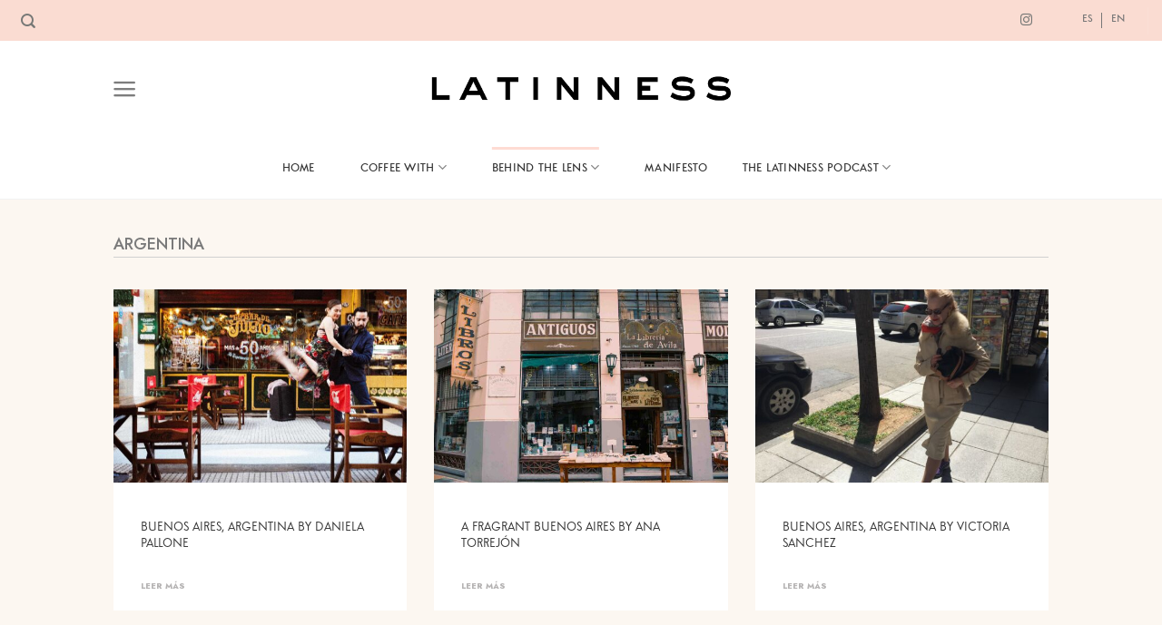

--- FILE ---
content_type: text/html; charset=UTF-8
request_url: https://latinness.com/en/argentina-en/
body_size: 14581
content:
<!DOCTYPE html>
<!--[if IE 9 ]> <html lang="en-US" class="ie9 loading-site no-js"> <![endif]-->
<!--[if IE 8 ]> <html lang="en-US" class="ie8 loading-site no-js"> <![endif]-->
<!--[if (gte IE 9)|!(IE)]><!--><html lang="en-US" class="loading-site no-js"> <!--<![endif]-->
<head>
	<meta charset="UTF-8" />
	<link rel="profile" href="http://gmpg.org/xfn/11" />
	<link rel="pingback" href="https://latinness.com/xmlrpc.php" />

	<script>(function(html){html.className = html.className.replace(/\bno-js\b/,'js')})(document.documentElement);</script>
<meta name='robots' content='index, follow, max-image-preview:large, max-snippet:-1, max-video-preview:-1' />
<meta name="viewport" content="width=device-width, initial-scale=1, maximum-scale=1" />
	<!-- This site is optimized with the Yoast SEO plugin v19.10 - https://yoast.com/wordpress/plugins/seo/ -->
	<title>Argentina | Latinness</title>
	<link rel="canonical" href="https://latinness.com/en/argentina-en/" />
	<meta property="og:locale" content="en_US" />
	<meta property="og:type" content="article" />
	<meta property="og:title" content="Argentina | Latinness" />
	<meta property="og:description" content="ARGENTINA" />
	<meta property="og:url" content="https://latinness.com/en/argentina-en/" />
	<meta property="og:site_name" content="Latinness" />
	<meta property="article:modified_time" content="2022-09-19T21:08:54+00:00" />
	<meta name="twitter:card" content="summary_large_image" />
	<meta name="twitter:label1" content="Est. reading time" />
	<meta name="twitter:data1" content="1 minute" />
	<script type="application/ld+json" class="yoast-schema-graph">{"@context":"https://schema.org","@graph":[{"@type":"WebPage","@id":"https://latinness.com/en/argentina-en/","url":"https://latinness.com/en/argentina-en/","name":"Argentina | Latinness","isPartOf":{"@id":"https://latinness.com/en/home/#website"},"datePublished":"2022-09-19T20:48:29+00:00","dateModified":"2022-09-19T21:08:54+00:00","breadcrumb":{"@id":"https://latinness.com/en/argentina-en/#breadcrumb"},"inLanguage":"en-US","potentialAction":[{"@type":"ReadAction","target":["https://latinness.com/en/argentina-en/"]}]},{"@type":"BreadcrumbList","@id":"https://latinness.com/en/argentina-en/#breadcrumb","itemListElement":[{"@type":"ListItem","position":1,"name":"Home","item":"https://latinness.com/en/home/"},{"@type":"ListItem","position":2,"name":"Argentina"}]},{"@type":"WebSite","@id":"https://latinness.com/en/home/#website","url":"https://latinness.com/en/home/","name":"Latinness","description":"LATINNESS is an editorial website that explores Latin America through interviews, virtual escapes and local city guides with Latin creatives.","potentialAction":[{"@type":"SearchAction","target":{"@type":"EntryPoint","urlTemplate":"https://latinness.com/en/home/?s={search_term_string}"},"query-input":"required name=search_term_string"}],"inLanguage":"en-US"}]}</script>
	<!-- / Yoast SEO plugin. -->


<link rel='dns-prefetch' href='//fonts.googleapis.com' />
<link rel='dns-prefetch' href='//s.w.org' />
<link rel="alternate" type="application/rss+xml" title="Latinness &raquo; Feed" href="https://latinness.com/en/feed/" />
<link rel="alternate" type="application/rss+xml" title="Latinness &raquo; Comments Feed" href="https://latinness.com/en/comments/feed/" />
<script type="text/javascript">
window._wpemojiSettings = {"baseUrl":"https:\/\/s.w.org\/images\/core\/emoji\/14.0.0\/72x72\/","ext":".png","svgUrl":"https:\/\/s.w.org\/images\/core\/emoji\/14.0.0\/svg\/","svgExt":".svg","source":{"concatemoji":"https:\/\/latinness.com\/wp-includes\/js\/wp-emoji-release.min.js?ver=6.0.11"}};
/*! This file is auto-generated */
!function(e,a,t){var n,r,o,i=a.createElement("canvas"),p=i.getContext&&i.getContext("2d");function s(e,t){var a=String.fromCharCode,e=(p.clearRect(0,0,i.width,i.height),p.fillText(a.apply(this,e),0,0),i.toDataURL());return p.clearRect(0,0,i.width,i.height),p.fillText(a.apply(this,t),0,0),e===i.toDataURL()}function c(e){var t=a.createElement("script");t.src=e,t.defer=t.type="text/javascript",a.getElementsByTagName("head")[0].appendChild(t)}for(o=Array("flag","emoji"),t.supports={everything:!0,everythingExceptFlag:!0},r=0;r<o.length;r++)t.supports[o[r]]=function(e){if(!p||!p.fillText)return!1;switch(p.textBaseline="top",p.font="600 32px Arial",e){case"flag":return s([127987,65039,8205,9895,65039],[127987,65039,8203,9895,65039])?!1:!s([55356,56826,55356,56819],[55356,56826,8203,55356,56819])&&!s([55356,57332,56128,56423,56128,56418,56128,56421,56128,56430,56128,56423,56128,56447],[55356,57332,8203,56128,56423,8203,56128,56418,8203,56128,56421,8203,56128,56430,8203,56128,56423,8203,56128,56447]);case"emoji":return!s([129777,127995,8205,129778,127999],[129777,127995,8203,129778,127999])}return!1}(o[r]),t.supports.everything=t.supports.everything&&t.supports[o[r]],"flag"!==o[r]&&(t.supports.everythingExceptFlag=t.supports.everythingExceptFlag&&t.supports[o[r]]);t.supports.everythingExceptFlag=t.supports.everythingExceptFlag&&!t.supports.flag,t.DOMReady=!1,t.readyCallback=function(){t.DOMReady=!0},t.supports.everything||(n=function(){t.readyCallback()},a.addEventListener?(a.addEventListener("DOMContentLoaded",n,!1),e.addEventListener("load",n,!1)):(e.attachEvent("onload",n),a.attachEvent("onreadystatechange",function(){"complete"===a.readyState&&t.readyCallback()})),(e=t.source||{}).concatemoji?c(e.concatemoji):e.wpemoji&&e.twemoji&&(c(e.twemoji),c(e.wpemoji)))}(window,document,window._wpemojiSettings);
</script>
<!-- latinness.com is managing ads with Advanced Ads – https://wpadvancedads.com/ --><script id="latin-ready">
			window.advanced_ads_ready=function(e,a){a=a||"complete";var d=function(e){return"interactive"===a?"loading"!==e:"complete"===e};d(document.readyState)?e():document.addEventListener("readystatechange",(function(a){d(a.target.readyState)&&e()}),{once:"interactive"===a})},window.advanced_ads_ready_queue=window.advanced_ads_ready_queue||[];		</script>
		<style type="text/css">
img.wp-smiley,
img.emoji {
	display: inline !important;
	border: none !important;
	box-shadow: none !important;
	height: 1em !important;
	width: 1em !important;
	margin: 0 0.07em !important;
	vertical-align: -0.1em !important;
	background: none !important;
	padding: 0 !important;
}
</style>
	<link rel='stylesheet' id='wp-block-library-css'  href='https://latinness.com/wp-includes/css/dist/block-library/style.min.css?ver=6.0.11' type='text/css' media='all' />
<style id='global-styles-inline-css' type='text/css'>
body{--wp--preset--color--black: #000000;--wp--preset--color--cyan-bluish-gray: #abb8c3;--wp--preset--color--white: #ffffff;--wp--preset--color--pale-pink: #f78da7;--wp--preset--color--vivid-red: #cf2e2e;--wp--preset--color--luminous-vivid-orange: #ff6900;--wp--preset--color--luminous-vivid-amber: #fcb900;--wp--preset--color--light-green-cyan: #7bdcb5;--wp--preset--color--vivid-green-cyan: #00d084;--wp--preset--color--pale-cyan-blue: #8ed1fc;--wp--preset--color--vivid-cyan-blue: #0693e3;--wp--preset--color--vivid-purple: #9b51e0;--wp--preset--gradient--vivid-cyan-blue-to-vivid-purple: linear-gradient(135deg,rgba(6,147,227,1) 0%,rgb(155,81,224) 100%);--wp--preset--gradient--light-green-cyan-to-vivid-green-cyan: linear-gradient(135deg,rgb(122,220,180) 0%,rgb(0,208,130) 100%);--wp--preset--gradient--luminous-vivid-amber-to-luminous-vivid-orange: linear-gradient(135deg,rgba(252,185,0,1) 0%,rgba(255,105,0,1) 100%);--wp--preset--gradient--luminous-vivid-orange-to-vivid-red: linear-gradient(135deg,rgba(255,105,0,1) 0%,rgb(207,46,46) 100%);--wp--preset--gradient--very-light-gray-to-cyan-bluish-gray: linear-gradient(135deg,rgb(238,238,238) 0%,rgb(169,184,195) 100%);--wp--preset--gradient--cool-to-warm-spectrum: linear-gradient(135deg,rgb(74,234,220) 0%,rgb(151,120,209) 20%,rgb(207,42,186) 40%,rgb(238,44,130) 60%,rgb(251,105,98) 80%,rgb(254,248,76) 100%);--wp--preset--gradient--blush-light-purple: linear-gradient(135deg,rgb(255,206,236) 0%,rgb(152,150,240) 100%);--wp--preset--gradient--blush-bordeaux: linear-gradient(135deg,rgb(254,205,165) 0%,rgb(254,45,45) 50%,rgb(107,0,62) 100%);--wp--preset--gradient--luminous-dusk: linear-gradient(135deg,rgb(255,203,112) 0%,rgb(199,81,192) 50%,rgb(65,88,208) 100%);--wp--preset--gradient--pale-ocean: linear-gradient(135deg,rgb(255,245,203) 0%,rgb(182,227,212) 50%,rgb(51,167,181) 100%);--wp--preset--gradient--electric-grass: linear-gradient(135deg,rgb(202,248,128) 0%,rgb(113,206,126) 100%);--wp--preset--gradient--midnight: linear-gradient(135deg,rgb(2,3,129) 0%,rgb(40,116,252) 100%);--wp--preset--duotone--dark-grayscale: url('#wp-duotone-dark-grayscale');--wp--preset--duotone--grayscale: url('#wp-duotone-grayscale');--wp--preset--duotone--purple-yellow: url('#wp-duotone-purple-yellow');--wp--preset--duotone--blue-red: url('#wp-duotone-blue-red');--wp--preset--duotone--midnight: url('#wp-duotone-midnight');--wp--preset--duotone--magenta-yellow: url('#wp-duotone-magenta-yellow');--wp--preset--duotone--purple-green: url('#wp-duotone-purple-green');--wp--preset--duotone--blue-orange: url('#wp-duotone-blue-orange');--wp--preset--font-size--small: 13px;--wp--preset--font-size--medium: 20px;--wp--preset--font-size--large: 36px;--wp--preset--font-size--x-large: 42px;}.has-black-color{color: var(--wp--preset--color--black) !important;}.has-cyan-bluish-gray-color{color: var(--wp--preset--color--cyan-bluish-gray) !important;}.has-white-color{color: var(--wp--preset--color--white) !important;}.has-pale-pink-color{color: var(--wp--preset--color--pale-pink) !important;}.has-vivid-red-color{color: var(--wp--preset--color--vivid-red) !important;}.has-luminous-vivid-orange-color{color: var(--wp--preset--color--luminous-vivid-orange) !important;}.has-luminous-vivid-amber-color{color: var(--wp--preset--color--luminous-vivid-amber) !important;}.has-light-green-cyan-color{color: var(--wp--preset--color--light-green-cyan) !important;}.has-vivid-green-cyan-color{color: var(--wp--preset--color--vivid-green-cyan) !important;}.has-pale-cyan-blue-color{color: var(--wp--preset--color--pale-cyan-blue) !important;}.has-vivid-cyan-blue-color{color: var(--wp--preset--color--vivid-cyan-blue) !important;}.has-vivid-purple-color{color: var(--wp--preset--color--vivid-purple) !important;}.has-black-background-color{background-color: var(--wp--preset--color--black) !important;}.has-cyan-bluish-gray-background-color{background-color: var(--wp--preset--color--cyan-bluish-gray) !important;}.has-white-background-color{background-color: var(--wp--preset--color--white) !important;}.has-pale-pink-background-color{background-color: var(--wp--preset--color--pale-pink) !important;}.has-vivid-red-background-color{background-color: var(--wp--preset--color--vivid-red) !important;}.has-luminous-vivid-orange-background-color{background-color: var(--wp--preset--color--luminous-vivid-orange) !important;}.has-luminous-vivid-amber-background-color{background-color: var(--wp--preset--color--luminous-vivid-amber) !important;}.has-light-green-cyan-background-color{background-color: var(--wp--preset--color--light-green-cyan) !important;}.has-vivid-green-cyan-background-color{background-color: var(--wp--preset--color--vivid-green-cyan) !important;}.has-pale-cyan-blue-background-color{background-color: var(--wp--preset--color--pale-cyan-blue) !important;}.has-vivid-cyan-blue-background-color{background-color: var(--wp--preset--color--vivid-cyan-blue) !important;}.has-vivid-purple-background-color{background-color: var(--wp--preset--color--vivid-purple) !important;}.has-black-border-color{border-color: var(--wp--preset--color--black) !important;}.has-cyan-bluish-gray-border-color{border-color: var(--wp--preset--color--cyan-bluish-gray) !important;}.has-white-border-color{border-color: var(--wp--preset--color--white) !important;}.has-pale-pink-border-color{border-color: var(--wp--preset--color--pale-pink) !important;}.has-vivid-red-border-color{border-color: var(--wp--preset--color--vivid-red) !important;}.has-luminous-vivid-orange-border-color{border-color: var(--wp--preset--color--luminous-vivid-orange) !important;}.has-luminous-vivid-amber-border-color{border-color: var(--wp--preset--color--luminous-vivid-amber) !important;}.has-light-green-cyan-border-color{border-color: var(--wp--preset--color--light-green-cyan) !important;}.has-vivid-green-cyan-border-color{border-color: var(--wp--preset--color--vivid-green-cyan) !important;}.has-pale-cyan-blue-border-color{border-color: var(--wp--preset--color--pale-cyan-blue) !important;}.has-vivid-cyan-blue-border-color{border-color: var(--wp--preset--color--vivid-cyan-blue) !important;}.has-vivid-purple-border-color{border-color: var(--wp--preset--color--vivid-purple) !important;}.has-vivid-cyan-blue-to-vivid-purple-gradient-background{background: var(--wp--preset--gradient--vivid-cyan-blue-to-vivid-purple) !important;}.has-light-green-cyan-to-vivid-green-cyan-gradient-background{background: var(--wp--preset--gradient--light-green-cyan-to-vivid-green-cyan) !important;}.has-luminous-vivid-amber-to-luminous-vivid-orange-gradient-background{background: var(--wp--preset--gradient--luminous-vivid-amber-to-luminous-vivid-orange) !important;}.has-luminous-vivid-orange-to-vivid-red-gradient-background{background: var(--wp--preset--gradient--luminous-vivid-orange-to-vivid-red) !important;}.has-very-light-gray-to-cyan-bluish-gray-gradient-background{background: var(--wp--preset--gradient--very-light-gray-to-cyan-bluish-gray) !important;}.has-cool-to-warm-spectrum-gradient-background{background: var(--wp--preset--gradient--cool-to-warm-spectrum) !important;}.has-blush-light-purple-gradient-background{background: var(--wp--preset--gradient--blush-light-purple) !important;}.has-blush-bordeaux-gradient-background{background: var(--wp--preset--gradient--blush-bordeaux) !important;}.has-luminous-dusk-gradient-background{background: var(--wp--preset--gradient--luminous-dusk) !important;}.has-pale-ocean-gradient-background{background: var(--wp--preset--gradient--pale-ocean) !important;}.has-electric-grass-gradient-background{background: var(--wp--preset--gradient--electric-grass) !important;}.has-midnight-gradient-background{background: var(--wp--preset--gradient--midnight) !important;}.has-small-font-size{font-size: var(--wp--preset--font-size--small) !important;}.has-medium-font-size{font-size: var(--wp--preset--font-size--medium) !important;}.has-large-font-size{font-size: var(--wp--preset--font-size--large) !important;}.has-x-large-font-size{font-size: var(--wp--preset--font-size--x-large) !important;}
</style>
<link rel='stylesheet' id='contact-form-7-css'  href='https://latinness.com/wp-content/plugins/contact-form-7/includes/css/styles.css?ver=5.7.5.1' type='text/css' media='all' />
<link rel='stylesheet' id='easy_load_more-frontend-css'  href='https://latinness.com/wp-content/plugins/easy-load-more/assets/css/frontend.css?ver=1.0.0' type='text/css' media='all' />
<style id='easy_load_more-frontend-inline-css' type='text/css'>
.elm-button { background: #f6f7f7; color: #9C9EA1; }
.elm-button:hover, .elm-button:active, .elm-button:focus { background: #f8f9f9; }
.elm-loading-icon { fill: #9C9EA1; stroke: #9C9EA1; }

</style>
<link rel='stylesheet' id='sb-style-css'  href='https://latinness.com/wp-content/plugins/sb-infinite-scroll/assets/css/sbsa.css?ver=1.0' type='text/css' media='all' />
<link rel='stylesheet' id='sb-animate-style-css'  href='https://latinness.com/wp-content/plugins/sb-infinite-scroll/assets/css/animate.css?ver=1.0' type='text/css' media='all' />
<link rel='stylesheet' id='flatsome-icons-css'  href='https://latinness.com/wp-content/themes/flatsome/assets/css/fl-icons.css?ver=3.11' type='text/css' media='all' />
<link rel='stylesheet' id='elementor-icons-css'  href='https://latinness.com/wp-content/plugins/elementor/assets/lib/eicons/css/elementor-icons.min.css?ver=5.16.0' type='text/css' media='all' />
<link rel='stylesheet' id='elementor-frontend-legacy-css'  href='https://latinness.com/wp-content/plugins/elementor/assets/css/frontend-legacy.min.css?ver=3.7.7' type='text/css' media='all' />
<link rel='stylesheet' id='elementor-frontend-css'  href='https://latinness.com/wp-content/plugins/elementor/assets/css/frontend.min.css?ver=3.7.7' type='text/css' media='all' />
<link rel='stylesheet' id='elementor-post-1836-css'  href='https://latinness.com/wp-content/uploads/elementor/css/post-1836.css?ver=1665491640' type='text/css' media='all' />
<link rel='stylesheet' id='elementor-pro-css'  href='https://latinness.com/wp-content/plugins/elementor-pro/assets/css/frontend.min.css?ver=3.7.3' type='text/css' media='all' />
<link rel='stylesheet' id='elementor-global-css'  href='https://latinness.com/wp-content/uploads/elementor/css/global.css?ver=1665491640' type='text/css' media='all' />
<link rel='stylesheet' id='elementor-post-9680-css'  href='https://latinness.com/wp-content/uploads/elementor/css/post-9680.css?ver=1665500530' type='text/css' media='all' />
<link rel='stylesheet' id='flatsome-main-css'  href='https://latinness.com/wp-content/themes/flatsome/assets/css/flatsome.css?ver=3.11.3' type='text/css' media='all' />
<link rel='stylesheet' id='flatsome-style-css'  href='https://latinness.com/wp-content/themes/flatsome-child/style.css?ver=3.0' type='text/css' media='all' />
<link rel='stylesheet' id='flatsome-googlefonts-css'  href='//fonts.googleapis.com/css?family=Roboto%3Aregular%2C500%2Cregular%7CEB+Garamond%3Aregular%2Cregular%2Cregular&#038;display=block&#038;ver=3.9' type='text/css' media='all' />
<link rel='stylesheet' id='google-fonts-1-css'  href='https://fonts.googleapis.com/css?family=Roboto%3A100%2C100italic%2C200%2C200italic%2C300%2C300italic%2C400%2C400italic%2C500%2C500italic%2C600%2C600italic%2C700%2C700italic%2C800%2C800italic%2C900%2C900italic%7CRoboto+Slab%3A100%2C100italic%2C200%2C200italic%2C300%2C300italic%2C400%2C400italic%2C500%2C500italic%2C600%2C600italic%2C700%2C700italic%2C800%2C800italic%2C900%2C900italic%7CJost%3A100%2C100italic%2C200%2C200italic%2C300%2C300italic%2C400%2C400italic%2C500%2C500italic%2C600%2C600italic%2C700%2C700italic%2C800%2C800italic%2C900%2C900italic&#038;display=auto&#038;ver=6.0.11' type='text/css' media='all' />
<script type="text/javascript">
            window._nslDOMReady = function (callback) {
                if ( document.readyState === "complete" || document.readyState === "interactive" ) {
                    callback();
                } else {
                    document.addEventListener( "DOMContentLoaded", callback );
                }
            };
            </script><script type='text/javascript' src='https://latinness.com/wp-includes/js/jquery/jquery.min.js?ver=3.6.0' id='jquery-core-js'></script>
<script type='text/javascript' src='https://latinness.com/wp-includes/js/jquery/jquery-migrate.min.js?ver=3.3.2' id='jquery-migrate-js'></script>
<link rel="https://api.w.org/" href="https://latinness.com/wp-json/" /><link rel="alternate" type="application/json" href="https://latinness.com/wp-json/wp/v2/pages/9680" /><link rel="EditURI" type="application/rsd+xml" title="RSD" href="https://latinness.com/xmlrpc.php?rsd" />
<link rel="wlwmanifest" type="application/wlwmanifest+xml" href="https://latinness.com/wp-includes/wlwmanifest.xml" /> 
<meta name="generator" content="WordPress 6.0.11" />
<link rel='shortlink' href='https://latinness.com/?p=9680' />
<link rel="alternate" type="application/json+oembed" href="https://latinness.com/wp-json/oembed/1.0/embed?url=https%3A%2F%2Flatinness.com%2Fen%2Fargentina-en%2F" />
<link rel="alternate" type="text/xml+oembed" href="https://latinness.com/wp-json/oembed/1.0/embed?url=https%3A%2F%2Flatinness.com%2Fen%2Fargentina-en%2F&#038;format=xml" />

		<!-- GA Google Analytics @ https://m0n.co/ga -->
		<script async src="https://www.googletagmanager.com/gtag/js?id=G-XSB0R82W8Q"></script>
		<script>
			window.dataLayer = window.dataLayer || [];
			function gtag(){dataLayer.push(arguments);}
			gtag('js', new Date());
			gtag('config', 'G-XSB0R82W8Q');
		</script>

			<style type="text/css">.pp-podcast {opacity: 0;}</style>
				<script>
			document.documentElement.className = document.documentElement.className.replace( 'no-js', 'js' );
		</script>
				<style>
			.no-js img.lazyload { display: none; }
			figure.wp-block-image img.lazyloading { min-width: 150px; }
							.lazyload, .lazyloading { opacity: 0; }
				.lazyloaded {
					opacity: 1;
					transition: opacity 400ms;
					transition-delay: 0ms;
				}
					</style>
		<style>.bg{opacity: 0; transition: opacity 1s; -webkit-transition: opacity 1s;} .bg-loaded{opacity: 1;}</style><!--[if IE]><link rel="stylesheet" type="text/css" href="https://latinness.com/wp-content/themes/flatsome/assets/css/ie-fallback.css"><script src="//cdnjs.cloudflare.com/ajax/libs/html5shiv/3.6.1/html5shiv.js"></script><script>var head = document.getElementsByTagName('head')[0],style = document.createElement('style');style.type = 'text/css';style.styleSheet.cssText = ':before,:after{content:none !important';head.appendChild(style);setTimeout(function(){head.removeChild(style);}, 0);</script><script src="https://latinness.com/wp-content/themes/flatsome/assets/libs/ie-flexibility.js"></script><![endif]--><style>form{
  display: flex;
  flex-direction: column;
}

.tnp-email{   background-color: #2D2E2C !important;
    border: 0.5px solid #2D2E2C;
    border-radius: 0 !important;
    color: #fff !important;
    font-family: 'Simplo-Regular', sans-serif;
    font-size: 1em;
    margin: 15px 0 0;
    order: 1;
}

.tnp-submit{
    background-color: #2D2E2C !important;
    border: 0.5px solid #2D2E2C;
    border-radius: 0 !important;
    color: #fff !important;
    font-family: 'Simplo-Regular', sans-serif;
    font-size: 1em;
    margin: 15px 0 0;
    order: 3
}

.tnp-field.tnp-privacy-field{
    order: 2;
}</style><link rel="icon" href="https://latinness.com/wp-content/uploads/2018/10/cropped-latinness-icon-2-1-32x32.png" sizes="32x32" />
<link rel="icon" href="https://latinness.com/wp-content/uploads/2018/10/cropped-latinness-icon-2-1-192x192.png" sizes="192x192" />
<link rel="apple-touch-icon" href="https://latinness.com/wp-content/uploads/2018/10/cropped-latinness-icon-2-1-180x180.png" />
<meta name="msapplication-TileImage" content="https://latinness.com/wp-content/uploads/2018/10/cropped-latinness-icon-2-1-270x270.png" />
<style id="custom-css" type="text/css">:root {--primary-color: #446084;}.sticky-add-to-cart--active, #wrapper,#main,#main.dark{background-color: #fcf7f1}.header-main{height: 105px}#logo img{max-height: 105px}#logo{width:330px;}.stuck #logo img{padding:15px 0;}.header-bottom{min-height: 70px}.header-top{min-height: 45px}.transparent .header-main{height: 250px}.transparent #logo img{max-height: 250px}.has-transparent + .page-title:first-of-type,.has-transparent + #main > .page-title,.has-transparent + #main > div > .page-title,.has-transparent + #main .page-header-wrapper:first-of-type .page-title{padding-top: 330px;}.transparent .header-wrapper{background-color: #ffffff!important;}.transparent .top-divider{display: none;}.header.show-on-scroll,.stuck .header-main{height:65px!important}.stuck #logo img{max-height: 65px!important}.search-form{ width: 100%;}.header-bg-color, .header-wrapper {background-color: #ffffff}.header-bottom {background-color: #ffffff}.header-main .nav > li > a{line-height: 15px }.stuck .header-main .nav > li > a{line-height: 40px }.header-bottom-nav > li > a{line-height: 25px }@media (max-width: 549px) {.header-main{height: 70px}#logo img{max-height: 70px}}.main-menu-overlay{background-color: #ffffff}.nav-dropdown{font-size:80%}.header-top{background-color:#fadcd2!important;}body{font-size: 89%;}@media screen and (max-width: 549px){body{font-size: 100%;}}body{font-family:"Roboto", sans-serif}body{font-weight: 0}body{color: #777777}.nav > li > a {font-family:"EB Garamond", sans-serif;}.nav > li > a {font-weight: 0;}h1,h2,h3,h4,h5,h6,.heading-font, .off-canvas-center .nav-sidebar.nav-vertical > li > a{font-family: "Roboto", sans-serif;}h1,h2,h3,h4,h5,h6,.heading-font,.banner h1,.banner h2{font-weight: 500;}h1,h2,h3,h4,h5,h6,.heading-font{color: #333333;}.section-title span{text-transform: none;}.alt-font{font-family: "EB Garamond", sans-serif;}.alt-font{font-weight: 0!important;}a:hover{color: #111111;}.tagcloud a:hover{border-color: #111111;background-color: #111111;}.footer-1{background-color: #fadcd2}.footer-2{background-color: #fadcd2}.absolute-footer, html{background-color: #fadcd2}/* Custom CSS */.cat-label {color:#EFB8A9;font-size: 12px;padding-bottom: 5px;font-family: 'Jost', sans-serif; text-transform: none;}.button.is-link{font-family: 'Jost', sans-serif !important;font-size: 8px;color:#b6b4b4;}.post-title{font-family: 'Simplo-Medium', sans-serif; }.simplo{font-family: 'Simplo-Medium', sans-serif; }.section-title-main{font-family: 'Simplo-Medium', sans-serif; color: #efb8a9;}.menu-item a {font-family: 'Simplo-Medium', sans-serif !important; font-weight: normal !important;}.label-new.menu-item > a:after{content:"New";}.label-hot.menu-item > a:after{content:"Hot";}.label-sale.menu-item > a:after{content:"Sale";}.label-popular.menu-item > a:after{content:"Popular";}</style>		<style type="text/css" id="wp-custom-css">
			@import url('https://blogfonts.com/css/aWQ9MTUzMjM3JnN1Yj0yMzcmYz1zJnR0Zj1TaW1wbG8tSGVhdnkub3RmJm49c2ltcGxvLTc/Simplo.otf" rel="stylesheet');
@import url('https://fonts.googleapis.com/css2?family=Jost:wght@500&display=swap');
@import url('https://blogfonts.com/css/aWQ9MTQzMDA3JnN1Yj03JmM9eiZ0dGY9WmFwNjAxSXQudHRmJm49emFwZmh1bW5zdC1idC0z/ZapfHumnst BT.ttf');
@import url('https://fonts.googleapis.com/css2?family=Jost:wght@100&display=swap')

.home-container{
	margin: 0 15%;
}

.bigHeroImage{
	width: 100% !important
}
.fechas{
	font-family: 'zapfhumnst-bt-3', sans-serif;
}

@media (min-width: 941px) {
.nav-size-xlarge > li > a {
	font-size: 2em !important;
	}
}

#menu-item-1112-es a::after, #menu-item-1131-es a::after {
	content: none;
}

#menu-item-1112-en a::after, #menu-item-1112-es a::after, #menu-item-1131-en a::after, #menu-item-1131-es a::after {
	content: none;
}

#wide-nav .nav, #wide-nav .nav li {
	position: sticky;
}

.nav-dropdown {
	padding-left: 20px !important;
}		</style>
		</head>

<body class="page-template-default page page-id-9680 full-width lightbox elementor-default elementor-kit-1836 elementor-page elementor-page-9680 aa-prefix-latin-">
<svg xmlns="http://www.w3.org/2000/svg" viewBox="0 0 0 0" width="0" height="0" focusable="false" role="none" style="visibility: hidden; position: absolute; left: -9999px; overflow: hidden;" ><defs><filter id="wp-duotone-dark-grayscale"><feColorMatrix color-interpolation-filters="sRGB" type="matrix" values=" .299 .587 .114 0 0 .299 .587 .114 0 0 .299 .587 .114 0 0 .299 .587 .114 0 0 " /><feComponentTransfer color-interpolation-filters="sRGB" ><feFuncR type="table" tableValues="0 0.49803921568627" /><feFuncG type="table" tableValues="0 0.49803921568627" /><feFuncB type="table" tableValues="0 0.49803921568627" /><feFuncA type="table" tableValues="1 1" /></feComponentTransfer><feComposite in2="SourceGraphic" operator="in" /></filter></defs></svg><svg xmlns="http://www.w3.org/2000/svg" viewBox="0 0 0 0" width="0" height="0" focusable="false" role="none" style="visibility: hidden; position: absolute; left: -9999px; overflow: hidden;" ><defs><filter id="wp-duotone-grayscale"><feColorMatrix color-interpolation-filters="sRGB" type="matrix" values=" .299 .587 .114 0 0 .299 .587 .114 0 0 .299 .587 .114 0 0 .299 .587 .114 0 0 " /><feComponentTransfer color-interpolation-filters="sRGB" ><feFuncR type="table" tableValues="0 1" /><feFuncG type="table" tableValues="0 1" /><feFuncB type="table" tableValues="0 1" /><feFuncA type="table" tableValues="1 1" /></feComponentTransfer><feComposite in2="SourceGraphic" operator="in" /></filter></defs></svg><svg xmlns="http://www.w3.org/2000/svg" viewBox="0 0 0 0" width="0" height="0" focusable="false" role="none" style="visibility: hidden; position: absolute; left: -9999px; overflow: hidden;" ><defs><filter id="wp-duotone-purple-yellow"><feColorMatrix color-interpolation-filters="sRGB" type="matrix" values=" .299 .587 .114 0 0 .299 .587 .114 0 0 .299 .587 .114 0 0 .299 .587 .114 0 0 " /><feComponentTransfer color-interpolation-filters="sRGB" ><feFuncR type="table" tableValues="0.54901960784314 0.98823529411765" /><feFuncG type="table" tableValues="0 1" /><feFuncB type="table" tableValues="0.71764705882353 0.25490196078431" /><feFuncA type="table" tableValues="1 1" /></feComponentTransfer><feComposite in2="SourceGraphic" operator="in" /></filter></defs></svg><svg xmlns="http://www.w3.org/2000/svg" viewBox="0 0 0 0" width="0" height="0" focusable="false" role="none" style="visibility: hidden; position: absolute; left: -9999px; overflow: hidden;" ><defs><filter id="wp-duotone-blue-red"><feColorMatrix color-interpolation-filters="sRGB" type="matrix" values=" .299 .587 .114 0 0 .299 .587 .114 0 0 .299 .587 .114 0 0 .299 .587 .114 0 0 " /><feComponentTransfer color-interpolation-filters="sRGB" ><feFuncR type="table" tableValues="0 1" /><feFuncG type="table" tableValues="0 0.27843137254902" /><feFuncB type="table" tableValues="0.5921568627451 0.27843137254902" /><feFuncA type="table" tableValues="1 1" /></feComponentTransfer><feComposite in2="SourceGraphic" operator="in" /></filter></defs></svg><svg xmlns="http://www.w3.org/2000/svg" viewBox="0 0 0 0" width="0" height="0" focusable="false" role="none" style="visibility: hidden; position: absolute; left: -9999px; overflow: hidden;" ><defs><filter id="wp-duotone-midnight"><feColorMatrix color-interpolation-filters="sRGB" type="matrix" values=" .299 .587 .114 0 0 .299 .587 .114 0 0 .299 .587 .114 0 0 .299 .587 .114 0 0 " /><feComponentTransfer color-interpolation-filters="sRGB" ><feFuncR type="table" tableValues="0 0" /><feFuncG type="table" tableValues="0 0.64705882352941" /><feFuncB type="table" tableValues="0 1" /><feFuncA type="table" tableValues="1 1" /></feComponentTransfer><feComposite in2="SourceGraphic" operator="in" /></filter></defs></svg><svg xmlns="http://www.w3.org/2000/svg" viewBox="0 0 0 0" width="0" height="0" focusable="false" role="none" style="visibility: hidden; position: absolute; left: -9999px; overflow: hidden;" ><defs><filter id="wp-duotone-magenta-yellow"><feColorMatrix color-interpolation-filters="sRGB" type="matrix" values=" .299 .587 .114 0 0 .299 .587 .114 0 0 .299 .587 .114 0 0 .299 .587 .114 0 0 " /><feComponentTransfer color-interpolation-filters="sRGB" ><feFuncR type="table" tableValues="0.78039215686275 1" /><feFuncG type="table" tableValues="0 0.94901960784314" /><feFuncB type="table" tableValues="0.35294117647059 0.47058823529412" /><feFuncA type="table" tableValues="1 1" /></feComponentTransfer><feComposite in2="SourceGraphic" operator="in" /></filter></defs></svg><svg xmlns="http://www.w3.org/2000/svg" viewBox="0 0 0 0" width="0" height="0" focusable="false" role="none" style="visibility: hidden; position: absolute; left: -9999px; overflow: hidden;" ><defs><filter id="wp-duotone-purple-green"><feColorMatrix color-interpolation-filters="sRGB" type="matrix" values=" .299 .587 .114 0 0 .299 .587 .114 0 0 .299 .587 .114 0 0 .299 .587 .114 0 0 " /><feComponentTransfer color-interpolation-filters="sRGB" ><feFuncR type="table" tableValues="0.65098039215686 0.40392156862745" /><feFuncG type="table" tableValues="0 1" /><feFuncB type="table" tableValues="0.44705882352941 0.4" /><feFuncA type="table" tableValues="1 1" /></feComponentTransfer><feComposite in2="SourceGraphic" operator="in" /></filter></defs></svg><svg xmlns="http://www.w3.org/2000/svg" viewBox="0 0 0 0" width="0" height="0" focusable="false" role="none" style="visibility: hidden; position: absolute; left: -9999px; overflow: hidden;" ><defs><filter id="wp-duotone-blue-orange"><feColorMatrix color-interpolation-filters="sRGB" type="matrix" values=" .299 .587 .114 0 0 .299 .587 .114 0 0 .299 .587 .114 0 0 .299 .587 .114 0 0 " /><feComponentTransfer color-interpolation-filters="sRGB" ><feFuncR type="table" tableValues="0.098039215686275 1" /><feFuncG type="table" tableValues="0 0.66274509803922" /><feFuncB type="table" tableValues="0.84705882352941 0.41960784313725" /><feFuncA type="table" tableValues="1 1" /></feComponentTransfer><feComposite in2="SourceGraphic" operator="in" /></filter></defs></svg>
<a class="skip-link screen-reader-text" href="#main">Skip to content</a>

<div id="wrapper">

	
	<header id="header" class="header has-sticky sticky-jump">
		<div class="header-wrapper">
			<div id="top-bar" class="header-top hide-for-sticky nav-dark">
    <div class="flex-row container">
      <div class="flex-col hide-for-medium flex-left">
          <ul class="nav nav-left medium-nav-center nav-small  nav-divided">
              <li class="header-search header-search-dropdown has-icon has-dropdown menu-item-has-children">
		<a href="#" aria-label="Search" class="is-small"><i class="icon-search" ></i></a>
		<ul class="nav-dropdown nav-dropdown-simple dropdown-uppercase">
	 	<li class="header-search-form search-form html relative has-icon">
	<div class="header-search-form-wrapper">
		<div class="searchform-wrapper ux-search-box relative is-normal"><form method="get" class="searchform" action="https://latinness.com/en/" role="search">
		<div class="flex-row relative">
			<div class="flex-col flex-grow">
	   	   <input type="search" class="search-field mb-0" name="s" value="" id="s" placeholder="Buscar" />
			</div>
			<div class="flex-col">
				<button type="submit" class="ux-search-submit submit-button secondary button icon mb-0" aria-label="Submit">
					<i class="icon-search" ></i>				</button>
			</div>
		</div>
    <div class="live-search-results text-left z-top"></div>
</form>
</div>	</div>
</li>	</ul>
</li>
          </ul>
      </div>

      <div class="flex-col hide-for-medium flex-center">
          <ul class="nav nav-center nav-small  nav-divided">
                        </ul>
      </div>

      <div class="flex-col hide-for-medium flex-right">
         <ul class="nav top-bar-nav nav-right nav-small  nav-divided">
              <li class="html header-social-icons ml-0">
	<div class="social-icons follow-icons" ><a href="https://www.instagram.com/latinness__/?igshid=1rs66gfq1qc30" target="_blank" rel="noopener noreferrer nofollow" data-label="Instagram" class="icon plain  instagram tooltip" title="Follow on Instagram"><i class="icon-instagram" ></i></a></div></li><li class="header-divider"></li>          </ul>
      </div>

            <div class="flex-col show-for-medium flex-grow">
          <ul class="nav nav-center nav-small mobile-nav  nav-divided">
                        </ul>
      </div>
      
    </div>
</div>
<div id="masthead" class="header-main show-logo-center">
      <div class="header-inner flex-row container logo-center" role="navigation">

          <!-- Logo -->
          <div id="logo" class="flex-col logo">
            <!-- Header logo -->
<a href="https://latinness.com/en/home/" title="Latinness - LATINNESS is an editorial website that explores Latin America through interviews, virtual escapes and local city guides with Latin creatives." rel="home">
    <img width="330" height="105"   alt="Latinness" data-src="https://latinness.com/wp-content/uploads/2019/02/LOGO-LATINNESS-e1603934960970.png" class="header_logo header-logo lazyload" src="[data-uri]" /><noscript><img width="330" height="105" src="https://latinness.com/wp-content/uploads/2019/02/LOGO-LATINNESS-e1603934960970.png" class="header_logo header-logo" alt="Latinness"/></noscript><img  width="330" height="105"   alt="Latinness" data-src="https://latinness.com/wp-content/uploads/2019/02/LOGO-LATINNESS-e1603934960970.png" class="header-logo-dark lazyload" src="[data-uri]" /><noscript><img  width="330" height="105" src="https://latinness.com/wp-content/uploads/2019/02/LOGO-LATINNESS-e1603934960970.png" class="header-logo-dark" alt="Latinness"/></noscript></a>
          </div>

          <!-- Mobile Left Elements -->
          <div class="flex-col show-for-medium flex-left">
            <ul class="mobile-nav nav nav-left ">
              <li class="nav-icon has-icon">
  		<a href="#" data-open="#main-menu" data-pos="left" data-bg="main-menu-overlay" data-color="" class="is-small" aria-label="Menu" aria-controls="main-menu" aria-expanded="false">
		
		  <i class="icon-menu" ></i>
		  		</a>
	</li>            </ul>
          </div>

          <!-- Left Elements -->
          <div class="flex-col hide-for-medium flex-left
            ">
            <ul class="header-nav header-nav-main nav nav-left  nav-size-xlarge nav-uppercase" >
              <li class="nav-icon has-icon">
  		<a href="#" data-open="#main-menu" data-pos="left" data-bg="main-menu-overlay" data-color="" class="is-small" aria-label="Menu" aria-controls="main-menu" aria-expanded="false">
		
		  <i class="icon-menu" ></i>
		  		</a>
	</li>            </ul>
          </div>

          <!-- Right Elements -->
          <div class="flex-col hide-for-medium flex-right">
            <ul class="header-nav header-nav-main nav nav-right  nav-size-xlarge nav-uppercase">
                          </ul>
          </div>

          <!-- Mobile Right Elements -->
          <div class="flex-col show-for-medium flex-right">
            <ul class="mobile-nav nav nav-right ">
              <li class="header-search header-search-dropdown has-icon has-dropdown menu-item-has-children">
		<a href="#" aria-label="Search" class="is-small"><i class="icon-search" ></i></a>
		<ul class="nav-dropdown nav-dropdown-simple dropdown-uppercase">
	 	<li class="header-search-form search-form html relative has-icon">
	<div class="header-search-form-wrapper">
		<div class="searchform-wrapper ux-search-box relative is-normal"><form method="get" class="searchform" action="https://latinness.com/en/" role="search">
		<div class="flex-row relative">
			<div class="flex-col flex-grow">
	   	   <input type="search" class="search-field mb-0" name="s" value="" id="s" placeholder="Buscar" />
			</div>
			<div class="flex-col">
				<button type="submit" class="ux-search-submit submit-button secondary button icon mb-0" aria-label="Submit">
					<i class="icon-search" ></i>				</button>
			</div>
		</div>
    <div class="live-search-results text-left z-top"></div>
</form>
</div>	</div>
</li>	</ul>
</li>
            </ul>
          </div>

      </div>
     
            <div class="container"><div class="top-divider full-width"></div></div>
      </div><div id="wide-nav" class="header-bottom wide-nav flex-has-center hide-for-medium">
    <div class="flex-row container">

            
                        <div class="flex-col hide-for-medium flex-center">
                <ul class="nav header-nav header-bottom-nav nav-center  nav-line-grow nav-spacing-xlarge nav-uppercase">
                    <li id="menu-item-2074" class="menu-item menu-item-type-post_type menu-item-object-page menu-item-home menu-item-2074"><a href="https://latinness.com/en/home/" class="nav-top-link">Home</a></li>
<li id="menu-item-1878" class="menu-item menu-item-type-post_type menu-item-object-page menu-item-has-children menu-item-1878 has-dropdown"><a href="https://latinness.com/en/a-coffee-with/" class="nav-top-link">Coffee With<i class="icon-angle-down" ></i></a>
<ul class="sub-menu nav-dropdown nav-dropdown-simple dropdown-uppercase">
	<li id="menu-item-9518" class="menu-item menu-item-type-post_type menu-item-object-page menu-item-9518"><a href="https://latinness.com/en/architecture-en/">Architecture</a></li>
	<li id="menu-item-9389" class="menu-item menu-item-type-post_type menu-item-object-page menu-item-9389"><a href="https://latinness.com/en/art-en/">Art</a></li>
	<li id="menu-item-9469" class="menu-item menu-item-type-post_type menu-item-object-page menu-item-9469"><a href="https://latinness.com/en/beauty-en/">Beauty</a></li>
	<li id="menu-item-9517" class="menu-item menu-item-type-post_type menu-item-object-page menu-item-9517"><a href="https://latinness.com/en/design-en/">Design</a></li>
	<li id="menu-item-9514" class="menu-item menu-item-type-post_type menu-item-object-page menu-item-9514"><a href="https://latinness.com/en/fashion-en/">Fashion</a></li>
	<li id="menu-item-9516" class="menu-item menu-item-type-post_type menu-item-object-page menu-item-9516"><a href="https://latinness.com/en/film-en/">Film</a></li>
	<li id="menu-item-9515" class="menu-item menu-item-type-post_type menu-item-object-page menu-item-9515"><a href="https://latinness.com/en/gastronomy-en/">Gastronomy</a></li>
	<li id="menu-item-9513" class="menu-item menu-item-type-post_type menu-item-object-page menu-item-9513"><a href="https://latinness.com/en/music-en/">Music</a></li>
</ul>
</li>
<li id="menu-item-2975" class="menu-item menu-item-type-post_type menu-item-object-page current-menu-ancestor current-menu-parent current_page_parent current_page_ancestor menu-item-has-children menu-item-2975 active has-dropdown"><a href="https://latinness.com/en/behind-the-lens/" class="nav-top-link">Behind the lens<i class="icon-angle-down" ></i></a>
<ul class="sub-menu nav-dropdown nav-dropdown-simple dropdown-uppercase">
	<li id="menu-item-9748" class="menu-item menu-item-type-post_type menu-item-object-page current-menu-item page_item page-item-9680 current_page_item menu-item-9748 active"><a href="https://latinness.com/en/argentina-en/" aria-current="page">Argentina</a></li>
	<li id="menu-item-9747" class="menu-item menu-item-type-post_type menu-item-object-page menu-item-9747"><a href="https://latinness.com/en/bolivia-en/">Bolivia</a></li>
	<li id="menu-item-9746" class="menu-item menu-item-type-post_type menu-item-object-page menu-item-9746"><a href="https://latinness.com/en/brazil-en/">Brazil</a></li>
	<li id="menu-item-9744" class="menu-item menu-item-type-post_type menu-item-object-page menu-item-9744"><a href="https://latinness.com/en/colombia-en/">Colombia</a></li>
	<li id="menu-item-13137" class="menu-item menu-item-type-post_type menu-item-object-page menu-item-13137"><a href="https://latinness.com/en/cuba-en/">Cuba</a></li>
	<li id="menu-item-9745" class="menu-item menu-item-type-post_type menu-item-object-page menu-item-9745"><a href="https://latinness.com/en/chile-en/">Chile</a></li>
	<li id="menu-item-9743" class="menu-item menu-item-type-post_type menu-item-object-page menu-item-9743"><a href="https://latinness.com/en/dominican-republic-en/">Dominican Republic</a></li>
	<li id="menu-item-9769" class="menu-item menu-item-type-post_type menu-item-object-page menu-item-9769"><a href="https://latinness.com/en/ecuador-en/">Ecuador</a></li>
	<li id="menu-item-14003" class="menu-item menu-item-type-post_type menu-item-object-page menu-item-14003"><a href="https://latinness.com/en/france-en/">France</a></li>
	<li id="menu-item-9768" class="menu-item menu-item-type-post_type menu-item-object-page menu-item-9768"><a href="https://latinness.com/en/guatemala-en/">Guatemala</a></li>
	<li id="menu-item-9767" class="menu-item menu-item-type-post_type menu-item-object-page menu-item-9767"><a href="https://latinness.com/en/mexico-en/">Mexico</a></li>
	<li id="menu-item-9791" class="menu-item menu-item-type-post_type menu-item-object-page menu-item-9791"><a href="https://latinness.com/en/panama-en/">Panama</a></li>
	<li id="menu-item-9790" class="menu-item menu-item-type-post_type menu-item-object-page menu-item-9790"><a href="https://latinness.com/en/peru-en/">Peru</a></li>
	<li id="menu-item-9789" class="menu-item menu-item-type-post_type menu-item-object-page menu-item-9789"><a href="https://latinness.com/en/united-states-en/">United States</a></li>
	<li id="menu-item-11377" class="menu-item menu-item-type-post_type menu-item-object-page menu-item-11377"><a href="https://latinness.com/en/venezuela-en/">Venezuela</a></li>
</ul>
</li>
<li id="menu-item-3811" class="menu-item menu-item-type-post_type menu-item-object-page menu-item-3811"><a href="https://latinness.com/en/manifesto-2/" class="nav-top-link">Manifesto</a></li>
<li id="menu-item-13363" class="menu-item menu-item-type-custom menu-item-object-custom menu-item-has-children menu-item-13363 has-dropdown"><a href="#" class="nav-top-link">THE LATINNESS PODCAST<i class="icon-angle-down" ></i></a>
<ul class="sub-menu nav-dropdown nav-dropdown-simple dropdown-uppercase">
	<li id="menu-item-13364" class="menu-item menu-item-type-custom menu-item-object-custom menu-item-13364"><a target="_blank" rel="noopener noreferrer" href="https://podcasts.apple.com/us/podcast/the-latinness-podcast/id1707243117">Apple Podcast</a></li>
	<li id="menu-item-13365" class="menu-item menu-item-type-custom menu-item-object-custom menu-item-13365"><a target="_blank" rel="noopener noreferrer" href="https://open.spotify.com/show/50c1iBuS2PBQR1cEaVXyga?si=54d0bffb4fc145be">Spotify</a></li>
	<li id="menu-item-13366" class="menu-item menu-item-type-custom menu-item-object-custom menu-item-13366"><a target="_blank" rel="noopener noreferrer" href="https://www.spreaker.com/show/the-latinness-podcast">Spreaker</a></li>
	<li id="menu-item-14196" class="menu-item menu-item-type-post_type menu-item-object-page menu-item-14196"><a href="https://latinness.com/en/the-latinness-podcast-en/">Listen to it on our website</a></li>
</ul>
</li>
<li id="menu-item-1112-en" class="lang-item lang-item-116 lang-item-en current-lang lang-item-first menu-item menu-item-type-custom menu-item-object-custom menu-item-1112-en"><a href="https://latinness.com/en/argentina-en/" hreflang="en-US" lang="en-US" class="nav-top-link">EN</a></li>
<li id="menu-item-1112-es" class="lang-item lang-item-155 lang-item-es no-translation menu-item menu-item-type-custom menu-item-object-custom menu-item-1112-es"><a href="https://latinness.com/" hreflang="es-CO" lang="es-CO" class="nav-top-link">ES</a></li>
                </ul>
            </div>
            
            
            
    </div>
</div>

<div class="header-bg-container fill"><div class="header-bg-image fill"></div><div class="header-bg-color fill"></div></div>		</div>
	</header>

	
	<main id="main" class="">
<div id="content" class="content-area page-wrapper" role="main">
	<div class="row row-main">
		<div class="large-12 col">
			<div class="col-inner">
				
				
														
								<div data-elementor-type="wp-page" data-elementor-id="9680" class="elementor elementor-9680">
						<div class="elementor-inner">
				<div class="elementor-section-wrap">
									<section class="elementor-section elementor-top-section elementor-element elementor-element-4f0eee44 elementor-section-boxed elementor-section-height-default elementor-section-height-default" data-id="4f0eee44" data-element_type="section">
						<div class="elementor-container elementor-column-gap-default">
							<div class="elementor-row">
					<div class="elementor-column elementor-col-100 elementor-top-column elementor-element elementor-element-1639dacc" data-id="1639dacc" data-element_type="column">
			<div class="elementor-column-wrap elementor-element-populated">
							<div class="elementor-widget-wrap">
						<div class="elementor-element elementor-element-70e65a1e elementor-widget elementor-widget-heading" data-id="70e65a1e" data-element_type="widget" data-widget_type="heading.default">
				<div class="elementor-widget-container">
			<h2 class="elementor-heading-title elementor-size-default">ARGENTINA</h2>		</div>
				</div>
				<div class="elementor-element elementor-element-3ebd7dd0 elementor-widget-divider--view-line elementor-widget elementor-widget-divider" data-id="3ebd7dd0" data-element_type="widget" data-widget_type="divider.default">
				<div class="elementor-widget-container">
					<div class="elementor-divider">
			<span class="elementor-divider-separator">
						</span>
		</div>
				</div>
				</div>
				<div class="elementor-element elementor-element-41de3a0b elementor-widget elementor-widget-spacer" data-id="41de3a0b" data-element_type="widget" data-widget_type="spacer.default">
				<div class="elementor-widget-container">
					<div class="elementor-spacer">
			<div class="elementor-spacer-inner"></div>
		</div>
				</div>
				</div>
				<div class="elementor-element elementor-element-7563569c elementor-posts__hover-none elementor-grid-3 elementor-grid-tablet-2 elementor-grid-mobile-1 elementor-posts--thumbnail-top elementor-widget elementor-widget-posts" data-id="7563569c" data-element_type="widget" data-settings="{&quot;cards_columns&quot;:&quot;3&quot;,&quot;cards_columns_tablet&quot;:&quot;2&quot;,&quot;cards_columns_mobile&quot;:&quot;1&quot;,&quot;cards_row_gap&quot;:{&quot;unit&quot;:&quot;px&quot;,&quot;size&quot;:35,&quot;sizes&quot;:[]},&quot;cards_row_gap_tablet&quot;:{&quot;unit&quot;:&quot;px&quot;,&quot;size&quot;:&quot;&quot;,&quot;sizes&quot;:[]},&quot;cards_row_gap_mobile&quot;:{&quot;unit&quot;:&quot;px&quot;,&quot;size&quot;:&quot;&quot;,&quot;sizes&quot;:[]}}" data-widget_type="posts.cards">
				<div class="elementor-widget-container">
					<div class="elementor-posts-container elementor-posts elementor-posts--skin-cards elementor-grid">
				<article class="elementor-post elementor-grid-item post-14903 post type-post status-publish format-standard has-post-thumbnail hentry category-behind-the-lens-en tag-argentina-en">
			<div class="elementor-post__card">
				<a class="elementor-post__thumbnail__link" href="https://latinness.com/en/buenos-aires-argentina-by-daniela-pallone/" ><div class="elementor-post__thumbnail"><img width="600" height="400"   alt="" data-srcset="https://latinness.com/wp-content/uploads/2025/06/DP_01-600x400.jpg 600w, https://latinness.com/wp-content/uploads/2025/06/DP_01-1200x800.jpg 1200w, https://latinness.com/wp-content/uploads/2025/06/DP_01-768x512.jpg 768w, https://latinness.com/wp-content/uploads/2025/06/DP_01-1536x1024.jpg 1536w, https://latinness.com/wp-content/uploads/2025/06/DP_01.jpg 1980w"  data-src="https://latinness.com/wp-content/uploads/2025/06/DP_01-600x400.jpg" data-sizes="(max-width: 600px) 100vw, 600px" class="attachment-medium size-medium lazyload" src="[data-uri]" /><noscript><img width="600" height="400" src="https://latinness.com/wp-content/uploads/2025/06/DP_01-600x400.jpg" class="attachment-medium size-medium" alt="" srcset="https://latinness.com/wp-content/uploads/2025/06/DP_01-600x400.jpg 600w, https://latinness.com/wp-content/uploads/2025/06/DP_01-1200x800.jpg 1200w, https://latinness.com/wp-content/uploads/2025/06/DP_01-768x512.jpg 768w, https://latinness.com/wp-content/uploads/2025/06/DP_01-1536x1024.jpg 1536w, https://latinness.com/wp-content/uploads/2025/06/DP_01.jpg 1980w" sizes="(max-width: 600px) 100vw, 600px" /></noscript></div></a>
				<div class="elementor-post__text">
				<h2 class="elementor-post__title">
			<a href="https://latinness.com/en/buenos-aires-argentina-by-daniela-pallone/" >
				BUENOS AIRES, ARGENTINA BY DANIELA PALLONE			</a>
		</h2>
					<div class="elementor-post__read-more-wrapper">
		
		<a class="elementor-post__read-more" href="https://latinness.com/en/buenos-aires-argentina-by-daniela-pallone/" >
			Leer más		</a>

					</div>
				</div>
					</div>
		</article>
				<article class="elementor-post elementor-grid-item post-12813 post type-post status-publish format-standard has-post-thumbnail hentry category-behind-the-lens-en tag-argentina-en">
			<div class="elementor-post__card">
				<a class="elementor-post__thumbnail__link" href="https://latinness.com/en/a-fragrant-buenos-aires-by-ana-torrejon/" ><div class="elementor-post__thumbnail"><img width="600" height="400"   alt="" data-srcset="https://latinness.com/wp-content/uploads/2023/05/AT-1-600x400.jpg 600w, https://latinness.com/wp-content/uploads/2023/05/AT-1-1200x800.jpg 1200w, https://latinness.com/wp-content/uploads/2023/05/AT-1-768x512.jpg 768w, https://latinness.com/wp-content/uploads/2023/05/AT-1-1536x1024.jpg 1536w, https://latinness.com/wp-content/uploads/2023/05/AT-1.jpg 1728w"  data-src="https://latinness.com/wp-content/uploads/2023/05/AT-1-600x400.jpg" data-sizes="(max-width: 600px) 100vw, 600px" class="attachment-medium size-medium lazyload" src="[data-uri]" /><noscript><img width="600" height="400" src="https://latinness.com/wp-content/uploads/2023/05/AT-1-600x400.jpg" class="attachment-medium size-medium" alt="" srcset="https://latinness.com/wp-content/uploads/2023/05/AT-1-600x400.jpg 600w, https://latinness.com/wp-content/uploads/2023/05/AT-1-1200x800.jpg 1200w, https://latinness.com/wp-content/uploads/2023/05/AT-1-768x512.jpg 768w, https://latinness.com/wp-content/uploads/2023/05/AT-1-1536x1024.jpg 1536w, https://latinness.com/wp-content/uploads/2023/05/AT-1.jpg 1728w" sizes="(max-width: 600px) 100vw, 600px" /></noscript></div></a>
				<div class="elementor-post__text">
				<h2 class="elementor-post__title">
			<a href="https://latinness.com/en/a-fragrant-buenos-aires-by-ana-torrejon/" >
				A FRAGRANT BUENOS AIRES BY ANA TORREJÓN			</a>
		</h2>
					<div class="elementor-post__read-more-wrapper">
		
		<a class="elementor-post__read-more" href="https://latinness.com/en/a-fragrant-buenos-aires-by-ana-torrejon/" >
			Leer más		</a>

					</div>
				</div>
					</div>
		</article>
				<article class="elementor-post elementor-grid-item post-5465 post type-post status-publish format-standard has-post-thumbnail hentry category-behind-the-lens-en tag-argentina-en">
			<div class="elementor-post__card">
				<a class="elementor-post__thumbnail__link" href="https://latinness.com/en/buenos-aires-argentina-by-victoria-sanchez/" ><div class="elementor-post__thumbnail"><img width="533" height="400"   alt="" data-srcset="https://latinness.com/wp-content/uploads/2021/08/IMG_9193-533x400.jpg 533w, https://latinness.com/wp-content/uploads/2021/08/IMG_9193-1066x800.jpg 1066w, https://latinness.com/wp-content/uploads/2021/08/IMG_9193-768x576.jpg 768w, https://latinness.com/wp-content/uploads/2021/08/IMG_9193-1536x1152.jpg 1536w, https://latinness.com/wp-content/uploads/2021/08/IMG_9193.jpg 1958w"  data-src="https://latinness.com/wp-content/uploads/2021/08/IMG_9193-533x400.jpg" data-sizes="(max-width: 533px) 100vw, 533px" class="attachment-medium size-medium lazyload" src="[data-uri]" /><noscript><img width="533" height="400" src="https://latinness.com/wp-content/uploads/2021/08/IMG_9193-533x400.jpg" class="attachment-medium size-medium" alt="" srcset="https://latinness.com/wp-content/uploads/2021/08/IMG_9193-533x400.jpg 533w, https://latinness.com/wp-content/uploads/2021/08/IMG_9193-1066x800.jpg 1066w, https://latinness.com/wp-content/uploads/2021/08/IMG_9193-768x576.jpg 768w, https://latinness.com/wp-content/uploads/2021/08/IMG_9193-1536x1152.jpg 1536w, https://latinness.com/wp-content/uploads/2021/08/IMG_9193.jpg 1958w" sizes="(max-width: 533px) 100vw, 533px" /></noscript></div></a>
				<div class="elementor-post__text">
				<h2 class="elementor-post__title">
			<a href="https://latinness.com/en/buenos-aires-argentina-by-victoria-sanchez/" >
				BUENOS AIRES, ARGENTINA BY VICTORIA SANCHEZ			</a>
		</h2>
					<div class="elementor-post__read-more-wrapper">
		
		<a class="elementor-post__read-more" href="https://latinness.com/en/buenos-aires-argentina-by-victoria-sanchez/" >
			Leer más		</a>

					</div>
				</div>
					</div>
		</article>
				</div>


		
				</div>
				</div>
				<div class="elementor-element elementor-element-30005067 elementor-widget elementor-widget-spacer" data-id="30005067" data-element_type="widget" data-widget_type="spacer.default">
				<div class="elementor-widget-container">
					<div class="elementor-spacer">
			<div class="elementor-spacer-inner"></div>
		</div>
				</div>
				</div>
						</div>
					</div>
		</div>
								</div>
					</div>
		</section>
									</div>
			</div>
					</div>
		
						
												</div>
		</div>
	</div>
</div>


</main>

<footer id="footer" class="footer-wrapper">

	
<!-- FOOTER 1 -->

<!-- FOOTER 2 -->
<div class="footer-widgets footer footer-2 ">
		<div class="row large-columns-1 mb-0">
	   		
		<div id="block_widget-3" class="col pb-0 widget block_widget">
		
		<div class="row row-collapse row-full-width align-equal align-center row-divided latinness-footer"  id="row-533059757">


	<div class="col links-footer medium-5 large-5"  >
		<div class="col-inner text-left" style="padding:55px 55px 0px 55px;" >
			
			

<div class="row"  id="row-159932870">


	<div class="col menu-footer medium-10 small-12 large-10"  >
		<div class="col-inner text-center" style="padding:0px 0px 0px 27px;" >
			
			

<ul>
<li><a href="https://latinness.com/en/manifesto-2/">Manifesto</a></li>
<li><a href="https://latinness.com/privacy-policy-3/">Privacy policy</a></li>
<li><a href="https://latinness.com/terms-and-conditions-2/">Terms and Conditions</a></li>
<li><a href="https://latinness.com/contact/">Contact</a></li>
</ul>
<div class="is-divider divider clearfix" style="background-color:rgba(255, 255, 255, 0);"></div>

<p><span>THE LATINNESS PODCAST</span></p>
<div class="row"  id="row-1552813213">


	<div class="col medium-4 small-4 large-4"  >
		<div class="col-inner text-center"  >
			
			

	<div class="img has-hover x md-x lg-x y md-y lg-y" id="image_720168009">
		<a class="" href="https://podcasts.apple.com/us/podcast/the-latinness-podcast/id1707243117" target="_blank" rel="noopener noreferrer" >						<div class="img-inner image-glow dark" >
			<img width="64" height="64"   alt="" data-src="https://latinness.com/wp-content/uploads/2023/09/podcast.png" class="attachment-large size-large lazyload" src="[data-uri]" /><noscript><img width="64" height="64" src="https://latinness.com/wp-content/uploads/2023/09/podcast.png" class="attachment-large size-large" alt="" /></noscript>						
					</div>
						</a>		
<style scope="scope">

#image_720168009 {
  width: 60%;
}
</style>
	</div>
	


		</div>
	</div>

	

	<div class="col medium-4 small-4 large-4"  >
		<div class="col-inner text-center"  >
			
			

	<div class="img has-hover x md-x lg-x y md-y lg-y" id="image_1297758345">
		<a class="" href="https://open.spotify.com/show/50c1iBuS2PBQR1cEaVXyga?si=54d0bffb4fc145be" target="_blank" rel="noopener noreferrer" >						<div class="img-inner image-glow dark" >
			<img width="64" height="64"   alt="" data-src="https://latinness.com/wp-content/uploads/2023/09/spotify.png" class="attachment-large size-large lazyload" src="[data-uri]" /><noscript><img width="64" height="64" src="https://latinness.com/wp-content/uploads/2023/09/spotify.png" class="attachment-large size-large" alt="" /></noscript>						
					</div>
						</a>		
<style scope="scope">

#image_1297758345 {
  width: 60%;
}
</style>
	</div>
	


		</div>
	</div>

	

	<div class="col medium-4 small-4 large-4"  >
		<div class="col-inner text-center"  >
			
			

	<div class="img has-hover x md-x lg-x y md-y lg-y" id="image_608255641">
		<a class="" href="https://www.spreaker.com/show/the-latinness-podcast" target="_blank" rel="noopener noreferrer" >						<div class="img-inner image-glow dark" >
			<img width="62" height="65"   alt="" data-src="https://latinness.com/wp-content/uploads/2023/09/Spreaker-Podcasts.png" class="attachment-large size-large lazyload" src="[data-uri]" /><noscript><img width="62" height="65" src="https://latinness.com/wp-content/uploads/2023/09/Spreaker-Podcasts.png" class="attachment-large size-large" alt="" /></noscript>						
					</div>
						</a>		
<style scope="scope">

#image_608255641 {
  width: 60%;
}
</style>
	</div>
	


		</div>
	</div>

	

</div>

		</div>
	</div>

	

</div>

		</div>
	</div>

	

	<div class="col latinness-subscribe medium-5 large-5"  >
		<div class="col-inner" style="padding:55px 55px 0px 55px;" >
			
			

<div class="row"  id="row-1494179518">


	<div class="col small-12 large-12"  >
		<div class="col-inner"  >
			
			

<h5 class="uppercase">Newsletter</h5>
<div class="tnp tnp-subscription-minimal "><form action="https://latinness.com/?na=s" method="post"><input type="hidden" name="nr" value="minimal"><input type="hidden" name="nlang" value="en"><input class="tnp-email" type="email" required name="ne" value="" placeholder="Email"><input class="tnp-submit" type="submit" value="Subscribe" style="background-color:"><div class="tnp-field tnp-privacy-field"><label><input type="checkbox" name="ny" required class="tnp-privacy">&nbsp;By continuing, you accept the privacy policy</label></div></form></div>


		</div>
	</div>

	

</div>

		</div>
	</div>

	


<style scope="scope">

#row-533059757 > .col > .col-inner {
  padding: 55px 70px 0px 70px;
  background-color: rgb(250, 220, 210);
}
</style>
</div>
<p style="text-align: center;">©2020 Latinness. All rights reserved.</p>
		</div>
		        
		</div>
</div>



<div class="absolute-footer dark medium-text-center text-center">
  <div class="container clearfix">

    
    <div class="footer-primary pull-left">
            <div class="copyright-footer">
              </div>
          </div>
  </div>
</div>
<a href="#top" class="back-to-top button icon invert plain fixed bottom z-1 is-outline hide-for-medium circle" id="top-link"><i class="icon-angle-up" ></i></a>

</footer>

</div>

<!-- Mobile Sidebar -->
<div id="main-menu" class="mobile-sidebar no-scrollbar mfp-hide">
    <div class="sidebar-menu no-scrollbar ">
        <ul class="nav nav-sidebar  nav-vertical nav-uppercase">
              <li class="menu-item menu-item-type-post_type menu-item-object-page menu-item-home menu-item-2074"><a href="https://latinness.com/en/home/">Home</a></li>
<li class="menu-item menu-item-type-post_type menu-item-object-page menu-item-has-children menu-item-1878"><a href="https://latinness.com/en/a-coffee-with/">Coffee With</a>
<ul class="sub-menu nav-sidebar-ul children">
	<li class="menu-item menu-item-type-post_type menu-item-object-page menu-item-9518"><a href="https://latinness.com/en/architecture-en/">Architecture</a></li>
	<li class="menu-item menu-item-type-post_type menu-item-object-page menu-item-9389"><a href="https://latinness.com/en/art-en/">Art</a></li>
	<li class="menu-item menu-item-type-post_type menu-item-object-page menu-item-9469"><a href="https://latinness.com/en/beauty-en/">Beauty</a></li>
	<li class="menu-item menu-item-type-post_type menu-item-object-page menu-item-9517"><a href="https://latinness.com/en/design-en/">Design</a></li>
	<li class="menu-item menu-item-type-post_type menu-item-object-page menu-item-9514"><a href="https://latinness.com/en/fashion-en/">Fashion</a></li>
	<li class="menu-item menu-item-type-post_type menu-item-object-page menu-item-9516"><a href="https://latinness.com/en/film-en/">Film</a></li>
	<li class="menu-item menu-item-type-post_type menu-item-object-page menu-item-9515"><a href="https://latinness.com/en/gastronomy-en/">Gastronomy</a></li>
	<li class="menu-item menu-item-type-post_type menu-item-object-page menu-item-9513"><a href="https://latinness.com/en/music-en/">Music</a></li>
</ul>
</li>
<li class="menu-item menu-item-type-post_type menu-item-object-page current-menu-ancestor current-menu-parent current_page_parent current_page_ancestor menu-item-has-children menu-item-2975"><a href="https://latinness.com/en/behind-the-lens/">Behind the lens</a>
<ul class="sub-menu nav-sidebar-ul children">
	<li class="menu-item menu-item-type-post_type menu-item-object-page current-menu-item page_item page-item-9680 current_page_item menu-item-9748"><a href="https://latinness.com/en/argentina-en/" aria-current="page">Argentina</a></li>
	<li class="menu-item menu-item-type-post_type menu-item-object-page menu-item-9747"><a href="https://latinness.com/en/bolivia-en/">Bolivia</a></li>
	<li class="menu-item menu-item-type-post_type menu-item-object-page menu-item-9746"><a href="https://latinness.com/en/brazil-en/">Brazil</a></li>
	<li class="menu-item menu-item-type-post_type menu-item-object-page menu-item-9744"><a href="https://latinness.com/en/colombia-en/">Colombia</a></li>
	<li class="menu-item menu-item-type-post_type menu-item-object-page menu-item-13137"><a href="https://latinness.com/en/cuba-en/">Cuba</a></li>
	<li class="menu-item menu-item-type-post_type menu-item-object-page menu-item-9745"><a href="https://latinness.com/en/chile-en/">Chile</a></li>
	<li class="menu-item menu-item-type-post_type menu-item-object-page menu-item-9743"><a href="https://latinness.com/en/dominican-republic-en/">Dominican Republic</a></li>
	<li class="menu-item menu-item-type-post_type menu-item-object-page menu-item-9769"><a href="https://latinness.com/en/ecuador-en/">Ecuador</a></li>
	<li class="menu-item menu-item-type-post_type menu-item-object-page menu-item-14003"><a href="https://latinness.com/en/france-en/">France</a></li>
	<li class="menu-item menu-item-type-post_type menu-item-object-page menu-item-9768"><a href="https://latinness.com/en/guatemala-en/">Guatemala</a></li>
	<li class="menu-item menu-item-type-post_type menu-item-object-page menu-item-9767"><a href="https://latinness.com/en/mexico-en/">Mexico</a></li>
	<li class="menu-item menu-item-type-post_type menu-item-object-page menu-item-9791"><a href="https://latinness.com/en/panama-en/">Panama</a></li>
	<li class="menu-item menu-item-type-post_type menu-item-object-page menu-item-9790"><a href="https://latinness.com/en/peru-en/">Peru</a></li>
	<li class="menu-item menu-item-type-post_type menu-item-object-page menu-item-9789"><a href="https://latinness.com/en/united-states-en/">United States</a></li>
	<li class="menu-item menu-item-type-post_type menu-item-object-page menu-item-11377"><a href="https://latinness.com/en/venezuela-en/">Venezuela</a></li>
</ul>
</li>
<li class="menu-item menu-item-type-post_type menu-item-object-page menu-item-3811"><a href="https://latinness.com/en/manifesto-2/">Manifesto</a></li>
<li class="menu-item menu-item-type-custom menu-item-object-custom menu-item-has-children menu-item-13363"><a href="#">THE LATINNESS PODCAST</a>
<ul class="sub-menu nav-sidebar-ul children">
	<li class="menu-item menu-item-type-custom menu-item-object-custom menu-item-13364"><a target="_blank" rel="noopener noreferrer" href="https://podcasts.apple.com/us/podcast/the-latinness-podcast/id1707243117">Apple Podcast</a></li>
	<li class="menu-item menu-item-type-custom menu-item-object-custom menu-item-13365"><a target="_blank" rel="noopener noreferrer" href="https://open.spotify.com/show/50c1iBuS2PBQR1cEaVXyga?si=54d0bffb4fc145be">Spotify</a></li>
	<li class="menu-item menu-item-type-custom menu-item-object-custom menu-item-13366"><a target="_blank" rel="noopener noreferrer" href="https://www.spreaker.com/show/the-latinness-podcast">Spreaker</a></li>
	<li class="menu-item menu-item-type-post_type menu-item-object-page menu-item-14196"><a href="https://latinness.com/en/the-latinness-podcast-en/">Listen to it on our website</a></li>
</ul>
</li>
<li class="lang-item lang-item-116 lang-item-en current-lang lang-item-first menu-item menu-item-type-custom menu-item-object-custom menu-item-1112-en"><a href="https://latinness.com/en/argentina-en/" hreflang="en-US" lang="en-US">EN</a></li>
<li class="lang-item lang-item-155 lang-item-es no-translation menu-item menu-item-type-custom menu-item-object-custom menu-item-1112-es"><a href="https://latinness.com/" hreflang="es-CO" lang="es-CO">ES</a></li>
        </ul>
    </div>
</div>
<script type="text/javascript">
	;(function($) {
		var w = $(window);
		var is;
		is = {
			init: function() {
				
								
			},
			msieversion: function() {
				var ua = window.navigator.userAgent;
				var msie = ua.indexOf("MSIE ");
	
				if (msie > 0)      // If Internet Explorer, return version number
					return parseInt(ua.substring(msie + 5, ua.indexOf(".", msie)));

				return false;
			}
		};
		is.init();
		
	})(jQuery);
	
</script>		<style type="text/css"></style>
		<script language='javascript'>
     var categories = document.getElementsByClassName('cat-label');
		for (var item=0; item<categories.length; item++) {
			if (categories[item].innerText === 'Moda' || categories[item].innerText === 'Fashion') categories[item].classList.add("moda");
			if (categories[item].innerText === 'Belleza' || categories[item].innerText === 'Beauty') categories[item].classList.add("belleza");
			if (categories[item].innerText === 'Estilo de vida' || categories[item].innerText === 'Lifestyle') categories[item].classList.add("estilo-de-vida");
			if (categories[item].innerText === 'Cultura' || categories[item].innerText === 'Culture') categories[item].classList.add("cultura");
			if (categories[item].innerText === 'Viajes' || categories[item].innerText === 'Travel') categories[item].classList.add("viajes");
		}

var currentLocation = window.location.href;;
console.log(currentLocation);

if (currentLocation.includes("/es/") ) { var x = document.querySelectorAll("span.elm-button-text"); x[0].innerHTML = "Ver más"; console.log(x[0].innerHTML); }
</script>

<script>
jQuery(document).ready(function($) {
    // Code that uses jQuery's $ can follow here.
$('#menu-item-1112-es').appendTo('.html.header-social-icons.ml-0');
$('#menu-item-1112-en').appendTo('.html.header-social-icons.ml-0');
$('#menu-item-1131-es').appendTo('.html.header-social-icons.ml-0');
$('#menu-item-1131-en').appendTo('.html.header-social-icons.ml-0');
});
</script><link rel='stylesheet' id='e-animations-css'  href='https://latinness.com/wp-content/plugins/elementor/assets/lib/animations/animations.min.css?ver=3.7.7' type='text/css' media='all' />
<script type='text/javascript' src='https://latinness.com/wp-content/plugins/contact-form-7/includes/swv/js/index.js?ver=5.7.5.1' id='swv-js'></script>
<script type='text/javascript' id='contact-form-7-js-extra'>
/* <![CDATA[ */
var wpcf7 = {"api":{"root":"https:\/\/latinness.com\/wp-json\/","namespace":"contact-form-7\/v1"},"cached":"1"};
/* ]]> */
</script>
<script type='text/javascript' src='https://latinness.com/wp-content/plugins/contact-form-7/includes/js/index.js?ver=5.7.5.1' id='contact-form-7-js'></script>
<script type='text/javascript' src='https://latinness.com/wp-content/plugins/easy-load-more/assets/js/frontend.min.js?ver=1.0.0' id='easy_load_more-frontend-js'></script>
<script type='text/javascript' src='https://latinness.com/wp-content/themes/flatsome/inc/extensions/flatsome-live-search/flatsome-live-search.js?ver=3.11.3' id='flatsome-live-search-js'></script>
<script type='text/javascript' src='https://latinness.com/wp-content/plugins/wp-smushit/app/assets/js/smush-lazy-load.min.js?ver=3.12.6' id='smush-lazy-load-js'></script>
<script type='text/javascript' src='https://latinness.com/wp-includes/js/hoverIntent.min.js?ver=1.10.2' id='hoverIntent-js'></script>
<script type='text/javascript' id='flatsome-js-js-extra'>
/* <![CDATA[ */
var flatsomeVars = {"ajaxurl":"https:\/\/latinness.com\/wp-admin\/admin-ajax.php","rtl":"","sticky_height":"65","lightbox":{"close_markup":"<button title=\"%title%\" type=\"button\" class=\"mfp-close\"><svg xmlns=\"http:\/\/www.w3.org\/2000\/svg\" width=\"28\" height=\"28\" viewBox=\"0 0 24 24\" fill=\"none\" stroke=\"currentColor\" stroke-width=\"2\" stroke-linecap=\"round\" stroke-linejoin=\"round\" class=\"feather feather-x\"><line x1=\"18\" y1=\"6\" x2=\"6\" y2=\"18\"><\/line><line x1=\"6\" y1=\"6\" x2=\"18\" y2=\"18\"><\/line><\/svg><\/button>","close_btn_inside":false},"user":{"can_edit_pages":false}};
/* ]]> */
</script>
<script type='text/javascript' src='https://latinness.com/wp-content/themes/flatsome/assets/js/flatsome.js?ver=3.11.3' id='flatsome-js-js'></script>
<script type='text/javascript' src='https://latinness.com/wp-includes/js/imagesloaded.min.js?ver=4.1.4' id='imagesloaded-js'></script>
<script type='text/javascript' src='https://latinness.com/wp-content/plugins/elementor-pro/assets/js/webpack-pro.runtime.min.js?ver=3.7.3' id='elementor-pro-webpack-runtime-js'></script>
<script type='text/javascript' src='https://latinness.com/wp-content/plugins/elementor/assets/js/webpack.runtime.min.js?ver=3.7.7' id='elementor-webpack-runtime-js'></script>
<script type='text/javascript' src='https://latinness.com/wp-content/plugins/elementor/assets/js/frontend-modules.min.js?ver=3.7.7' id='elementor-frontend-modules-js'></script>
<script type='text/javascript' src='https://latinness.com/wp-includes/js/dist/vendor/regenerator-runtime.min.js?ver=0.13.9' id='regenerator-runtime-js'></script>
<script type='text/javascript' src='https://latinness.com/wp-includes/js/dist/vendor/wp-polyfill.min.js?ver=3.15.0' id='wp-polyfill-js'></script>
<script type='text/javascript' src='https://latinness.com/wp-includes/js/dist/hooks.min.js?ver=c6d64f2cb8f5c6bb49caca37f8828ce3' id='wp-hooks-js'></script>
<script type='text/javascript' src='https://latinness.com/wp-includes/js/dist/i18n.min.js?ver=ebee46757c6a411e38fd079a7ac71d94' id='wp-i18n-js'></script>
<script type='text/javascript' id='wp-i18n-js-after'>
wp.i18n.setLocaleData( { 'text direction\u0004ltr': [ 'ltr' ] } );
</script>
<script type='text/javascript' id='elementor-pro-frontend-js-before'>
var ElementorProFrontendConfig = {"ajaxurl":"https:\/\/latinness.com\/wp-admin\/admin-ajax.php","nonce":"36b3d1ab83","urls":{"assets":"https:\/\/latinness.com\/wp-content\/plugins\/elementor-pro\/assets\/","rest":"https:\/\/latinness.com\/wp-json\/"},"shareButtonsNetworks":{"facebook":{"title":"Facebook","has_counter":true},"twitter":{"title":"Twitter"},"linkedin":{"title":"LinkedIn","has_counter":true},"pinterest":{"title":"Pinterest","has_counter":true},"reddit":{"title":"Reddit","has_counter":true},"vk":{"title":"VK","has_counter":true},"odnoklassniki":{"title":"OK","has_counter":true},"tumblr":{"title":"Tumblr"},"digg":{"title":"Digg"},"skype":{"title":"Skype"},"stumbleupon":{"title":"StumbleUpon","has_counter":true},"mix":{"title":"Mix"},"telegram":{"title":"Telegram"},"pocket":{"title":"Pocket","has_counter":true},"xing":{"title":"XING","has_counter":true},"whatsapp":{"title":"WhatsApp"},"email":{"title":"Email"},"print":{"title":"Print"}},"facebook_sdk":{"lang":"en_US","app_id":""},"lottie":{"defaultAnimationUrl":"https:\/\/latinness.com\/wp-content\/plugins\/elementor-pro\/modules\/lottie\/assets\/animations\/default.json"}};
</script>
<script type='text/javascript' src='https://latinness.com/wp-content/plugins/elementor-pro/assets/js/frontend.min.js?ver=3.7.3' id='elementor-pro-frontend-js'></script>
<script type='text/javascript' src='https://latinness.com/wp-content/plugins/elementor/assets/lib/waypoints/waypoints.min.js?ver=4.0.2' id='elementor-waypoints-js'></script>
<script type='text/javascript' src='https://latinness.com/wp-includes/js/jquery/ui/core.min.js?ver=1.13.1' id='jquery-ui-core-js'></script>
<script type='text/javascript' src='https://latinness.com/wp-content/plugins/elementor/assets/lib/swiper/swiper.min.js?ver=5.3.6' id='swiper-js'></script>
<script type='text/javascript' src='https://latinness.com/wp-content/plugins/elementor/assets/lib/share-link/share-link.min.js?ver=3.7.7' id='share-link-js'></script>
<script type='text/javascript' src='https://latinness.com/wp-content/plugins/elementor/assets/lib/dialog/dialog.min.js?ver=4.9.0' id='elementor-dialog-js'></script>
<script type='text/javascript' id='elementor-frontend-js-before'>
var elementorFrontendConfig = {"environmentMode":{"edit":false,"wpPreview":false,"isScriptDebug":false},"i18n":{"shareOnFacebook":"Share on Facebook","shareOnTwitter":"Share on Twitter","pinIt":"Pin it","download":"Download","downloadImage":"Download image","fullscreen":"Fullscreen","zoom":"Zoom","share":"Share","playVideo":"Play Video","previous":"Previous","next":"Next","close":"Close"},"is_rtl":false,"breakpoints":{"xs":0,"sm":480,"md":768,"lg":1025,"xl":1440,"xxl":1600},"responsive":{"breakpoints":{"mobile":{"label":"Mobile","value":767,"default_value":767,"direction":"max","is_enabled":true},"mobile_extra":{"label":"Mobile Extra","value":880,"default_value":880,"direction":"max","is_enabled":false},"tablet":{"label":"Tablet","value":1024,"default_value":1024,"direction":"max","is_enabled":true},"tablet_extra":{"label":"Tablet Extra","value":1200,"default_value":1200,"direction":"max","is_enabled":false},"laptop":{"label":"Laptop","value":1366,"default_value":1366,"direction":"max","is_enabled":false},"widescreen":{"label":"Widescreen","value":2400,"default_value":2400,"direction":"min","is_enabled":false}}},"version":"3.7.7","is_static":false,"experimentalFeatures":{"e_import_export":true,"e_hidden_wordpress_widgets":true,"theme_builder_v2":true,"landing-pages":true,"elements-color-picker":true,"favorite-widgets":true,"admin-top-bar":true,"page-transitions":true,"notes":true,"form-submissions":true,"e_scroll_snap":true},"urls":{"assets":"https:\/\/latinness.com\/wp-content\/plugins\/elementor\/assets\/"},"settings":{"page":[],"editorPreferences":[]},"kit":{"active_breakpoints":["viewport_mobile","viewport_tablet"],"global_image_lightbox":"yes","lightbox_enable_counter":"yes","lightbox_enable_fullscreen":"yes","lightbox_enable_zoom":"yes","lightbox_enable_share":"yes","lightbox_title_src":"title","lightbox_description_src":"description"},"post":{"id":9680,"title":"Argentina%20%7C%20Latinness","excerpt":"","featuredImage":false}};
</script>
<script type='text/javascript' src='https://latinness.com/wp-content/plugins/elementor/assets/js/frontend.min.js?ver=3.7.7' id='elementor-frontend-js'></script>
<script type='text/javascript' src='https://latinness.com/wp-content/plugins/elementor-pro/assets/js/preloaded-elements-handlers.min.js?ver=3.7.3' id='pro-preloaded-elements-handlers-js'></script>
<script type='text/javascript' src='https://latinness.com/wp-content/plugins/elementor/assets/js/preloaded-modules.min.js?ver=3.7.7' id='preloaded-modules-js'></script>
<script type='text/javascript' src='https://latinness.com/wp-content/plugins/elementor-pro/assets/lib/sticky/jquery.sticky.min.js?ver=3.7.3' id='e-sticky-js'></script>
<script type='text/javascript'>
(function() {
				var expirationDate = new Date();
				expirationDate.setTime( expirationDate.getTime() + 31536000 * 1000 );
				document.cookie = "pll_language=en; expires=" + expirationDate.toUTCString() + "; path=/; secure; SameSite=Lax";
			}());
</script>
	<script type="text/javascript">
		var elm_button_vars = { wrapper: '#beauty-content .beauty-posts, #fashion-content .fashion-posts, #lifestyle-content .lifestyle-posts, #travels-content .travel-posts' };
	</script>
	<script>!function(){window.advanced_ads_ready_queue=window.advanced_ads_ready_queue||[],advanced_ads_ready_queue.push=window.advanced_ads_ready;for(var d=0,a=advanced_ads_ready_queue.length;d<a;d++)advanced_ads_ready(advanced_ads_ready_queue[d])}();</script><script type="text/javascript">var advads_tracking_ads = {};var advads_tracking_urls = [];var advads_gatracking_uids = [];var advads_tracking_methods = [];var advads_tracking_parallel = [];var advads_tracking_linkbases = [];var advads_gatracking_allads = [];var advads_gatracking_anonym = true;</script></body>
</html>


--- FILE ---
content_type: text/css
request_url: https://latinness.com/wp-content/uploads/elementor/css/post-9680.css?ver=1665500530
body_size: 503
content:
.elementor-9680 .elementor-element.elementor-element-1639dacc > .elementor-column-wrap > .elementor-widget-wrap > .elementor-widget:not(.elementor-widget__width-auto):not(.elementor-widget__width-initial):not(:last-child):not(.elementor-absolute){margin-bottom:0px;}.elementor-9680 .elementor-element.elementor-element-70e65a1e .elementor-heading-title{color:var( --e-global-color-text );font-family:"Jost", Sans-serif;font-size:18px;font-weight:500;}.elementor-9680 .elementor-element.elementor-element-3ebd7dd0{--divider-border-style:solid;--divider-color:#D0D0D0;--divider-border-width:1px;}.elementor-9680 .elementor-element.elementor-element-3ebd7dd0 .elementor-divider-separator{width:100%;margin:0 auto;margin-left:0;}.elementor-9680 .elementor-element.elementor-element-3ebd7dd0 .elementor-divider{text-align:left;padding-top:5px;padding-bottom:5px;}.elementor-9680 .elementor-element.elementor-element-41de3a0b{--spacer-size:30px;}.elementor-9680 .elementor-element.elementor-element-7563569c .elementor-posts-container .elementor-post__thumbnail{padding-bottom:calc( 0.66 * 100% );}.elementor-9680 .elementor-element.elementor-element-7563569c:after{content:"0.66";}.elementor-9680 .elementor-element.elementor-element-7563569c .elementor-post__meta-data span + span:before{content:"•";}.elementor-9680 .elementor-element.elementor-element-7563569c{--item-display:flex;--read-more-alignment:1;--grid-column-gap:30px;--grid-row-gap:35px;}.elementor-9680 .elementor-element.elementor-element-7563569c .elementor-post__card{border-radius:0px;}.elementor-9680 .elementor-element.elementor-element-7563569c .elementor-post__text{margin-top:20px;}.elementor-9680 .elementor-element.elementor-element-7563569c .elementor-post__title, .elementor-9680 .elementor-element.elementor-element-7563569c .elementor-post__title a{color:#333333;font-family:"Simplo", Sans-serif;font-size:14px;font-weight:400;}.elementor-9680 .elementor-element.elementor-element-7563569c .elementor-post__read-more{color:#B6B4B4;}.elementor-9680 .elementor-element.elementor-element-7563569c a.elementor-post__read-more{font-family:"Jost", Sans-serif;font-size:9px;font-weight:800;}.elementor-9680 .elementor-element.elementor-element-30005067{--spacer-size:15px;}@media(max-width:767px){.elementor-9680 .elementor-element.elementor-element-7563569c .elementor-posts-container .elementor-post__thumbnail{padding-bottom:calc( 0.5 * 100% );}.elementor-9680 .elementor-element.elementor-element-7563569c:after{content:"0.5";}}/* Start Custom Fonts CSS */@font-face {
	font-family: 'Simplo';
	font-style: normal;
	font-weight: normal;
	font-display: auto;
	src: url('https://latinness.com/wp-content/uploads/2020/11/Simplo-Regular.woff') format('woff');
}
@font-face {
	font-family: 'Simplo';
	font-style: normal;
	font-weight: bold;
	font-display: auto;
	src: url('https://latinness.com/wp-content/uploads/2020/11/Simplo-Bold.woff') format('woff');
}
/* End Custom Fonts CSS */

--- FILE ---
content_type: text/css
request_url: https://latinness.com/wp-content/themes/flatsome-child/style.css?ver=3.0
body_size: 6558
content:
/*
Theme Name: Flatsome Child
Description: This is a child theme for Flatsome Theme
Author: Camilo García - gcgarciab@slabcode.com
Template: flatsome
Version: 3.0
*/

/*************** ADD CUSTOM CSS HERE.   ***************/
/* Animations */
@-webkit-keyframes bounce { 0%, 20%, 50%, 80%, 100% { -webkit-transform: translateY(0); transform: translateY(0); }
  40% { -webkit-transform: translateY(-5px); transform: translateY(-5px); }
  60% { -webkit-transform: translateY(-5px); transform: translateY(-5px); } }
@keyframes bounce { 0%, 20%, 50%, 80%, 100% { -webkit-transform: translateY(0); transform: translateY(0); }
  40% { -webkit-transform: translateY(-5px); transform: translateY(-5px); }
  60% { -webkit-transform: translateY(-5px); transform: translateY(-5px); } }
/*Scale animation*/
@-webkit-keyframes scale { 25% { -webkit-transform: scale(0.95); transform: scale(0.95); }
  75% { -webkit-transform: scale(1.05); transform: scale(1.05); } }
@keyframes scale { 25% { -webkit-transform: scale(0.95); transform: scale(0.95); }
  75% { -webkit-transform: scale(1.05); transform: scale(1.05); } }

/*
	Fuentes
*/
@font-face {
	font-family: 'Simplo-Regular';
	src: url(fonts/Simplo-Regular.eot);
	src: url('fonts/Simplo-Regular.woff2') format('woff2'),
		 url('fonts/Simplo-Regular.woff') format('woff'),
		 url('fonts/Simplo-Regular.ttf') format('truetype'),
		 url('fonts/Simplo-Regular.svg#Simplo-Regular') format('svg'),
		 url('fonts/Simplo-Regular.eot?#iefix') format('embedded-opentype');
	font-weight: normal;
	font-style: normal;
}

@font-face {
	font-family: 'Simplo-Semi';
	src: url(fonts/Simplo-Semi.eot);
	src: url('fonts/Simplo-Semi.woff2') format('woff2'),
		 url('fonts/Simplo-Semi.woff') format('woff'),
		 url('fonts/Simplo-Semi.ttf') format('truetype'),
		 url('fonts/Simplo-Semi.svg#Simplo-Semi') format('svg'),
		 url('fonts/Simplo-Semi.eot?#iefix') format('embedded-opentype');
	font-weight: normal;
	font-style: normal;
}

@font-face {
	font-family: 'Simplo-Light';
	src: url(fonts/Simplo-Light.eot);
	src: url('fonts/Simplo-Light.woff2') format('woff2'),
		 url('fonts/Simplo-Light.woff') format('woff'),
		 url('fonts/Simplo-Light.ttf') format('truetype'),
		 url('fonts/Simplo-Light.svg#Simplo-Light') format('svg'),
		 url('fonts/Simplo-Light.eot?#iefix') format('embedded-opentype');
	font-weight: normal;
	font-style: normal;
}

@font-face {
	font-family: 'Simplo-Bold';
	src: url(fonts/Simplo-Bold.eot);
	src: url('fonts/Simplo-Bold.woff2') format('woff2'),
		 url('fonts/Simplo-Bold.woff') format('woff'),
		 url('fonts/Simplo-Bold.ttf') format('truetype'),
		 url('fonts/Simplo-Bold.svg#Simplo-Bold') format('svg'),
		 url('fonts/Simplo-Bold.eot?#iefix') format('embedded-opentype');
	font-weight: normal;
	font-style: normal;
}

@font-face {
	font-family: 'Simplo-Medium';
	src: url(fonts/Simplo-Medium.eot);
	src: url('fonts/Simplo-Medium.woff2') format('woff2'),
		 url('fonts/Simplo-Medium.woff') format('woff'),
		 url('fonts/Simplo-Medium.ttf') format('truetype'),
		 url('fonts/Simplo-Medium.svg#Simplo-Medium') format('svg'),
		 url('fonts/Simplo-Medium.eot?#iefix') format('embedded-opentype');
	font-weight: normal;
	font-style: normal;
}

@font-face {
	font-family: 'Amiri-BoldItalic';
	src: url(fonts/Amiri-BoldItalic.eot);
	src: url('fonts/Amiri-BoldItalic.woff2') format('woff2'),
		 url('fonts/Amiri-BoldItalic.woff') format('woff'),
		 url('fonts/Amiri-BoldItalic.ttf') format('truetype'),
		 url('fonts/Amiri-BoldItalic.svg#Amiri-BoldItalic') format('svg'),
		 url('fonts/Amiri-BoldItalic.eot?#iefix') format('embedded-opentype');
	font-weight: normal;
	font-style: normal;
}

@font-face {
	font-family: 'Ahamono-Regular';
	src: url(fonts/Ahamono-Regular.eot);
	src: url('fonts/Ahamono-Regular.woff2') format('woff2'),
		 url('fonts/Ahamono-Regular.woff') format('woff'),
		 url('fonts/Ahamono-Regular.ttf') format('truetype'),
		 url('fonts/Ahamono-Regular.svg#Ahamono-Regular') format('svg'),
		 url('fonts/Ahamono-Regular.eot?#iefix') format('embedded-opentype');
	font-weight: normal;
	font-style: normal;
}

@font-face {
	font-family: 'EBGaramond-Italic';
	src: url(fonts/EBGaramond-Italic.eot);
	src: url('fonts/EBGaramond-Italic.woff2') format('woff2'),
		 url('fonts/EBGaramond-Italic.woff') format('woff'),
		 url('fonts/EBGaramond-Italic.ttf') format('truetype'),
		 url('fonts/EBGaramond-Italic.svg#EBGaramond-Italic') format('svg'),
		 url('fonts/EBGaramond-Italic.eot?#iefix') format('embedded-opentype');
	font-weight: normal;
	font-style: normal;
}

@font-face {
	font-family: 'EBGaramond-Bold';
	src: url(fonts/EBGaramond-Bold.eot);
	src: url('fonts/EBGaramond-Bold.woff2') format('woff2'),
		 url('fonts/EBGaramond-Bold.woff') format('woff'),
		 url('fonts/EBGaramond-Bold.ttf') format('truetype'),
		 url('fonts/EBGaramond-Bold.svg#EBGaramond-Bold') format('svg'),
		 url('fonts/EBGaramond-Bold.eot?#iefix') format('embedded-opentype');
	font-weight: normal;
	font-style: normal;
}

/*
	Variables
*/
.moda, .entry-header-text.text-center .entry-category.moda a { color: #DF6E5B !important; opacity: 1; }

.belleza, .entry-header-text.text-center .entry-category.belleza a { color: #633085 !important; opacity: 1; }

.estilo-de-vida, .entry-header-text.text-center .entry-category.estilo-de-vida a { color: #86A88F !important; opacity: 1; }

.cultura, .entry-header-text.text-center .entry-category.cultura a { color: #D6AA6B !important; opacity: 1; }

.viajes, .entry-header-text.text-center .entry-category.viajes a { color: #5DA2AD !important; opacity: 1; }


/* See more - Button */
.elm-wrapper .elm-button,
.travel-place .col-inner .travel-link {
	color: #2D2E2C;
	border: 1px solid #2D2E2C;
	font-size: 0.9em;
	line-height: 1;
	margin: 0;
	padding: 5px 20px 2px;
	-webkit-transition: all 0.2s ease-in-out;
    -moz-transition: all 0.2s ease-in-out;
    -o-transition: all 0.2s ease-in-out;
    transition: all 0.2s ease-in-out;
}

.elm-wrapper .elm-button:hover,
.travel-place .col-inner .travel-link:hover {
	background: #2D2E2C;
	outline: none;
	color: #fff;
}

.elm-wrapper .elm-button .elm-button-text,
.travel-place .col-inner .travel-link {
	font-family: 'Simplo-Semi', sans-serif;
	font-size: 1.2em;
}

.entry-header {
	position: relative;
}

/*
	Newsletter PopUp
*/
.latinness-newsletter .section-bg {
	background-size: contain !important;
}

.pum-theme-786, .pum-theme-default-theme {
	background-color: rgba(255,255,255,0.95);
}

.pum-container.popmake.active {
	background-color: transparent;
	box-shadow: none;
	padding: 0;
}

.pum-theme-786 .pum-content + .pum-close, .pum-theme-default-theme .pum-content + .pum-close {
	background: transparent;
	box-shadow: none;
	color: #FAF6EF;
	font-size: 2em;
	margin: 0;
	right: 2%;
	text-shadow: none;
	top: 5%;
}

.pum-theme-786 .pum-content + .pum-close::before,
.pum-theme-default-theme .pum-content + .pum-close::before {
	background: url(/wp-content/uploads/2019/02/close.png) no-repeat 0 0 transparent;
	background-size: cover;
	content: '';
	height: 18px;
	left: 7px;
	position: absolute;
	top: 6px;
	width: 18px;
}

.newsletter-popup-form .newsletter-popup-info .col-inner form {
	overflow: hidden;
}

.newsletter-popup-form .newsletter-popup-info .col-inner form::after {
	content: "";
    clear: both;
    display: table;
}

.newsletter-popup-form .newsletter-popup-info .col-inner form p {
	float: left;
	width: 48%;
}


.newsletter-popup-form .newsletter-popup-info .col-inner form p:nth-child(3),
.newsletter-popup-form .newsletter-popup-info .col-inner form p:nth-child(5) {
	margin-right: 4%;
}

.newsletter-popup-form .newsletter-popup-info .col-inner form p:nth-child(6) {
	width: 100%;
}

.newsletter-popup-form .newsletter-popup-info .col-inner h2 {
	font-family: 'Simplo-Regular', sans-serif;
	font-size: 1.8em;
	margin-bottom: 1.3em;
}

.newsletter-popup-form .newsletter-popup-info .col-inner p.thin-font {
	color: #333;
	font-family: 'Simplo-Regular', sans-serif;
	font-size: 1em;
	line-height: 28px;
	margin-bottom: 1.5em;
}

.newsletter-popup-form .newsletter-popup-info .col-inner p label {
	color: #333;
	font-family: 'Simplo-Light', sans-serif;
	font-size: 0.8em;
	letter-spacing: 1px;
	line-height: 28px;
	text-transform: uppercase;
}

.newsletter-popup-form .newsletter-popup-info .col-inner p label span input,
.newsletter-popup-form .newsletter-popup-info .col-inner p label span select {
	background: transparent;
	border: none;
	border-bottom: 1px solid #333;
	box-shadow: none;
	font-family: 'EBGaramond-Italic', sans-serif;
	font-size: 1.1em;
	letter-spacing: 1px;
	height: 2em;
	padding: 0;
}

.newsletter-popup-form .newsletter-popup-info .col-inner p label span select {
	background: #FDF7F1;
	background-image: url(http://cdn1.iconfinder.com/data/icons/cc_mono_icon_set/blacks/16x16/br_down.png);
    background-position: 99% 50%;
    background-repeat: no-repeat;
    background-size: auto 35%;
}
.newsletter-popup-form .newsletter-popup-info .col-inner p span #popup-checkbox .first {
	font-family: 'Simplo-Regular', sans-serif;
	font-size: 0.75em;
}

.newsletter-popup-form .newsletter-popup-info .col-inner p span #popup-checkbox .first input[type="checkbox"] {
	border-radius: 0;
	margin: 0.6em 10px 1.8em 0px;
	position: relative;

	/*-webkit-transform: rotate(45deg);
	-moz-transform: rotate(45deg);
	-o-transform: rotate(45deg);*/
}

.newsletter-popup-form .newsletter-popup-info .col-inner form p:nth-child(8) input {
	background-color: #333;
	color: #fff;
	font-family: 'Simplo-Regular', sans-serif;
	letter-spacing: 1px;
	padding: 0.1em 1.4em;
}

.newsletter-popup-form .newsletter-popup-info .col-inner .term_and_conditions .wpcf7-list-item label {
	display: flex;
	margin-bottom: 15px;
}

.newsletter-popup-form .newsletter-popup-info .col-inner .term_and_conditions .wpcf7-list-item label .wpcf7-list-item-label {
	line-height: 1.5;
	text-transform: initial;
}

div.wpcf7-mail-sent-ok {
	border-color: transparent;
}

/*
	Top Header + Search
*/
.header-wrapper.stuck, .header-shadow .header-wrapper, .layout-shadow #wrapper {
	box-shadow: 1px 1px 3px rgba(0,0,0,0.15);
}

#top-bar .flex-row.container {
	max-width: 100%;
}

.nav>li.has-icon>a>i,
.nav>li>a>i.icon-search {
	font-size: 1em;
	min-width: 1em;
}

.nav-dark .is-outline,
.dark .nav > li > a,
.dark .nav > li.html,
.dark .nav-vertical li li.menu-item-has-children > a,
.dark .nav-vertical > li > ul li a,
.nav-dropdown.dark > li > a,
.nav-dropdown.dark .nav-column > li > a,
.nav-dark .nav > li > a,
.nav-dark .nav > li > button,
.nav-dark .social-icons,
.dark .social-icons {
	color: #767876; font-size: 1.1em;
}

.nav.medium-nav-center.nav-divided,
.nav.medium-nav-center.nav-divided .header-search.header-search-dropdown {
	position: unset;
}

.nav.medium-nav-center.nav-divided .header-search .nav-dropdown {
	border: none;
	box-shadow: 1px 1px 0px rgba(0,0,0,0.15);
	height: auto;
	left: 0;
	padding: 30px 1%;
	position: absolute;
	top: calc(100% + 1px);
	visibility: hidden;
	width: 100%;
}

.nav.medium-nav-center.nav-divided .header-search .nav-dropdown .header-search-form .header-search-form-wrapper .searchform-wrapper .searchform {
	font-family: 'EBGaramond-Italic', sans-serif;
	font-size: 1.1em;
}

.header-search-form .header-search-form-wrapper .searchform-wrapper .searchform {
	box-shadow: inset 1 1px 1px rgba(0,0,0,0.1);
}

.header-search-form .header-search-form-wrapper .searchform-wrapper .searchform .flex-row .flex-col .search-field {
	box-shadow: inset 0 0px 0px rgba(0,0,0,0.1);
	border-right: none;
}

.searchform .button.icon {
	background: #fadcd2;
	color: #767876;
}

.header-social-icons .social-icons {
	display: flex;
	margin-right: 30px;
}

.header-social-icons .social-icons .linkedin { order: 1; }

.header-social-icons .social-icons .facebook { order: 2; }

.header-social-icons .social-icons .instagram { order: 3; }

.header-social-icons .social-icons .twitter { order: 4; }


.header .nav-small a.icon:not(.button) {
	font-size: 1.1em;
	margin: 0 15px;
}

.nav-line-bottom > li > a:before,
.nav-line-grow > li > a:before,
.nav-line > li > a:before {
	background-color: #FEDBD3;
}

.nav > li > a {
	padding: 10px 8px;
}

.top-divider {
	border-top: 1px solid transparent;
}

.header-social-icons .social-icons {
	align-items: center;
}
.html.header-social-icons.ml-0 {
	display: flex;
}

.html.header-social-icons.ml-0 li {
	display: inline-block;
	margin-bottom: 0;
	padding: 0 10px;
	position: relative;
}

#menu-item-1112-es:before, #menu-item-1131-es:before {
	background: #777;
	content: '';
	height: 70%;
	position: absolute;
	right: 0;
	top: 15%;
	width: 1px;
}

.html.header-social-icons.ml-0 li a {
	color: #777;
}

/*
	CSS Top menu
*/
#wide-nav {
	border-bottom: 1px solid #f2f2f2;
}

#wide-nav .nav, #wide-nav .nav li {
	position: unset;
}

#wide-nav .menu-item.menu-item-object-page {
	padding: 0 12px;
}

#wide-nav .menu-item a {
	color: #333;
	font-family: 'Simplo-Regular', sans-serif;
	font-size: 0.9em;
	padding: 10px 0;
	position: relative;
}

#wide-nav .travel-menu ul.nav-dropdown {
	border: none;
	box-shadow: 0px 0px 1px rgba(0,0,0,0.15);
	left: 0;
	position: absolute;
	top: 100%;
	visibility: hidden;
	width: 100%;
}

#wide-nav .travel-menu ul.nav-dropdown:after {
	background: url(/wp-content/uploads/2019/02/latinness-icon-2.png) no-repeat 0 0 transparent;
	background-size: contain;
	content: '';
	height: 120px;
	position: absolute;
	right: 5%;
	top: 50px;
	visibility: visible;
	width: 75px;
	z-index: 10;
}

#wide-nav .travel-menu ul.nav-dropdown li {
	padding: 0;
}

li.current-dropdown>.nav-dropdown-full, li.has-dropdown:hover>.nav-dropdown-full {
	left: 0 !important;
	max-width: 100% !important;
	padding: 30px 5%;
	right: 0 !important;
	transform: none;
	visibility: visible !important;
}

.latam-submenu, .guide-submenu, .rest-submenu {
	border: none !important;
	width: 50% !important;
}

.latam-submenu a, .guide-submenu a, .rest-submenu a{
	font-size: 1em !important;
}

.latam-submenu.menu-item .item a, .guide-submenu .item a, .rest-submenu.menu-item .item a{
	color: rgba(102,102,102,0.85) !important;
	font-size: 0.9em !important;
	padding: 8px 15px;
}

.latam-submenu .item a:hover, .guide-submenu .item a:hover, .rest-submenu .item a:hover,
.latam-submenu .item a:active, .guide-submenu .item a:active, .rest-submenu .item a:active,
.latam-submenu .item a:focus, .guide-submenu .item a:focus, .rest-submenu .item a:focus {
	background-color: transparent;
	box-shadow: none;
	color: #F1B9A9 !important;
	outline: none;
}

.nav-dropdown-simple .nav-column li>a:hover, .nav-dropdown.nav-dropdown-simple>li>a:hover,
.nav-dropdown-simple .nav-column li>a:focus, .nav-dropdown.nav-dropdown-simple>li>a:focus,
.nav-dropdown-simple .nav-column li>a:active, .nav-dropdown.nav-dropdown-simple>li>a:active {
	background-color: transparent;
	color: #F1B9A9 !important;
}

.latam-submenu .nav-column {
	overflow: auto;
}

.latam-submenu .nav-column:after {
	content: "";
    clear: both;
    display: table;
}

.latam-submenu .nav-column li{
	float: left;
	width: calc(100% / 3);
}

.rest-submenu {
	width: 20% !important;
}

.guide-submenu {
	width: 15% !important;
}

.guide-submenu a {
	color: #F1B9A9 !important;
}

#wide-nav .travel-menu ul.nav-dropdown li.latam-submenu {
	margin-left: 20% !important;
}
/*
	CSS Home full aside
*/
.full-post .post-item .box-text .box-text-inner .cat-label{
	font-family: 'Amiri-BoldItalic', sans-serif;
	font-size: 1.1em;
	letter-spacing: 0.5px;
	margin-bottom: 0.9em;
	text-transform: inherit;
}

.full-post .post-item .box-text .box-text-inner .post-title {
	color: #333;
	font-family: 'Simplo-Medium', sans-serif;
	font-size: 1.6em;
	margin-bottom: 0.3em;
	text-transform: uppercase;
}

.full-post .post-item .box-text .box-text-inner .from_the_blog_excerpt {
	color: #333333;
	margin-bottom: 0.5em;
}

.full-post .post-item .box-text .box-text-inner button.is-link {
	color: #808284;
	cursor: pointer;
	font-family: 'Simplo-Regular', sans-serif;
	font-size: 0.7em;
}

.publicity-banner .col-inner {
	background-color: rgb(246, 247, 247) !important;
}

/*
	CSS Home Grid
*/
.latinness-featured-post .post-item .box-text .box-text-inner .cat-label,
.latinness-post .post-item .box-text .box-text-inner .cat-label {
	font-family: 'Amiri-BoldItalic', sans-serif;
	font-size: 1.1em;
	letter-spacing: 0.2px;
	margin-bottom: 1em;
	margin-top: 0;
	text-transform: inherit;
}

.latinness-featured-post .post-item .box-text .box-text-inner .post-title,
.latinness-post .post-item .box-text .box-text-inner .post-title {
	color: #333;
	font-family: 'Simplo-Medium', sans-serif;
	font-size: 1.5em;
	line-height: 1.2em;
	margin-bottom: 0.7em;
	margin-top: 0;
	text-align: left;
	text-transform: uppercase;
}

.latinness-featured-post .post-item .box-text .box-text-inner .is-divider,
.latinness-post .post-item .box-text .box-text-inner .is-divider {
	height: 1px;
}

.box-blog-post .is-divider {
	height: 1px;
}

.latinness-featured-post .post-item .box-text .box-text-inner .from_the_blog_excerpt,
.latinness-post .post-item .box-text .box-text-inner .from_the_blog_excerpt {
	color: #333333;
	font-size: 1.05em;
	line-height: 24px;
	margin-bottom: 0.5em;
	margin-top: 0;
}

.latinness-featured-post .post-item .box-text .box-text-inner button,
.latinness-post .post-item .box-text .box-text-inner button{
	color: #808284;
	cursor: pointer;
	font-family: 'Simplo-Regular', sans-serif;
	font-size: 0.7em;
	margin-bottom: 0;
	margin-top: 1.2em;
}

/*.latinness-featured-post .post-item .box-image .image-cover,*/
.latinness-post .post-item .box-image .image-cover {
	padding-top: 65% !important;
}

/*
	CSS Full Banner
*/
.banner-layers {
	max-width: unset;
}

.banner-layers .banner-layer {
	width: 50% !important;
}

.banner-layers .text-box .text {
	margin: auto;
	width: 45%;
}

.banner-layers .text-box .text .text-inner h5 {
	color: #333; font-family: 'Simplo-Regular', sans-serif;
	font-size: 1.1em;
	letter-spacing: 2px;
	line-height: 1;
}

.banner-layers .text-box .text .text-inner h2 {
	color: #333;
	font-family: 'Simplo-Semi', sans-serif;
	font-size: 2.6em;
	line-height: 1.4;
}


/*
	CSS Posts Container
*/
.posts-container .posts-title h4 {
	font-family: 'Simplo-Medium', sans-serif;
	font-size: 1.4em;
	letter-spacing: 2px;
	margin: 0;
	padding: 20px 0 10px;
}

.posts-container .post-info .col-inner .box .box-text .box-text-inner h3 {
	font-size: 1.4em;
}



/*
	CSS Latinness Social
*/
.latinness-social .section-title {
	color: rgba(0,0,0,0.1);
	font-family: 'Simplo-Medium', sans-serif;
}

.latinness-social .section-title b {
	color: rgba(0,0,0,0.4);
	height: 1px;
}

.latinness-social .section-title-center span {
	margin: 0 40px;
}

.social-icons a.icon:not(.button) {
	margin: 0 1em;
}

.social-icons a:hover, a.remove:hover, a.icon-circle:hover {
	color: #F1B9A9;
}

/*
	CSS Footer Home
*/
.absolute-footer.dark {
	padding: 0;
}

.latinness-footer .links-footer .menu-footer ul li {
	list-style: none;
	margin: 0;
}

.latinness-footer .links-footer .menu-footer ul li a {
	border-bottom: 0.5px solid #333;
	color: #333;
	cursor: pointer;
	display: block;
	font-family: 'Simplo-Regular', sans-serif;
	font-size: 0.9em;
	line-height: 2em;
	padding: 8px 0 0;
	text-decoration: none;
	text-transform: uppercase;
}

.latinness-footer .links-footer .menu-footer ul li:last-child a {
	border: none;
}

.latinness-footer .links-footer .legal-info {
	font-family: "Simplo-Regular", sans-serif;
	margin: 40px 0 0;
}

.latinness-footer .links-footer .legal-info ul {
	margin: 0;
}

.latinness-footer .links-footer .legal-info ul li {
	color: #333;
	display: inline-block;
	font-size: 0.85em;
	list-style: none;
	margin: 0 20px 0 0;
}

.latinness-footer .links-footer .legal-info ul li a {
	color: #333;
}

.latinness-footer .latinness-subscribe h5 {
	color: #333;
	font-family: 'Simplo-Bold', sans-serif;
	font-size: 1.1em;
	margin: 10px 0 30px;
}

.latinness-footer .latinness-subscribe form span input {
	background-color: transparent !important;
	border: none;
	border-bottom: 0.5px solid #333;
	border-color: #333 !important;
	border-radius: 0 !important;
	font-family: 'EBGaramond-Italic', sans-serif;
	margin-bottom: 30px;
}

.latinness-footer .latinness-subscribe form p input {
	background-color: #2D2E2C !important;
	border: 0.5px solid #2D2E2C;
	border-radius: 0 !important;
	color: #fff;
	font-family: 'Simplo-Regular', sans-serif;
	font-size: 1em;
	margin: 15px 0 0;
}

.is-outline:hover, .primary.is-outline:hover,
.is-outline:active, .primary.is-outline:active,
.is-outline:focus, .primary.is-outline:focus {
	background-color: #333;
    border-color: #333;
}

.travel-place .col-inner .section-title-container .section-title b {
	background-color: transparent;
}

.travel-place .col-inner .section-title-container .section-title span {
	color: #333;
	font-family: 'Simplo-Medium', sans-serif;
	font-size: 1em;
}

.travel-place .col-inner .travel-link {
	font-size: 17.28px;
	min-height: auto;
	margin-top: 1.5em;
}

.travel-place .col-inner .travel-link:hover {
	background: #2D2E2C !important;
	color: #fff !important;
}

/* Artículo # 1 */
#main #content.blog-wrapper.blog-single {
	padding-top: 0;
}

#main #content.blog-wrapper.blog-single .row{
	margin: 0 auto;
	max-width: unset;
	width: 100%
}

#main #content.blog-wrapper.blog-single .row .large-10 {
	max-width: unset;
	-ms-flex-preferred-size: 100%;
	flex-basis: 100%;
	padding: 0;
	width: 100%;
}

.entry-header-text.text-center {
	padding-top: 3.5em;
}

.entry-header-text.text-center .entry-category {
	font-family: 'Amiri-BoldItalic', sans-serif;
	font-size: 1.1em;
	letter-spacing: 0.5px;
	margin-bottom: 0.9em;
	text-transform: inherit;
}

.entry-header-text.text-center .entry-title {
	color: #333;
	font-family: 'Simplo-Medium', sans-serif;
	font-size: 1.9em;
	letter-spacing: 1px;
	line-height: 1.3em;
	margin: 1em auto;
	text-align: center;
	text-transform: uppercase;
	width: 50%;
}

.entry-header-text.text-center .entry-divider {
	display: none;
}

.entry-header-text.text-center .entry-meta {
	color: #777;
	font-family: 'Simplo-Regular', sans-serif;
	font-size: 0.9em;
	text-transform: uppercase;
}

.article-inner .entry-header .entry-image .badge {
	display: none;
}

.entry-header-text.text-center .entry-meta a {
	color: #777;
}

.entry-header-text.text-center .entry-meta .posted-on {
	padding-right: 15px;
	position: relative;
}

.entry-header-text.text-center .entry-meta .posted-on:after {
	background-color: #777;
	content: '';
	height: 100%;
	position: absolute;
	right: 5px;
	top: 0;
	width: 1px;
}

.article-inner .entry-content .first-text,
.article-inner .entry-content .second-text {
	margin: auto;
	max-width: 1020px;
	padding: 0px 60px 30px;
}

.article-inner .entry-content .first-text .page .section .layoutArea .column p,
.article-inner .entry-content .first-text p,
.article-inner .entry-content .second-text .page .section .layoutArea .column p,
.article-inner .entry-content .second-text p {
	line-height: 28px;
	margin-bottom: 0.7em;
}

.article-inner .entry-content .first-images,
.article-inner .entry-content .final-images,
.article-inner .entry-content .share-section {
	margin: auto;
	max-width: 1180px !important;
}

.article-inner .entry-content .first-text .section,
.article-inner .entry-content .second-text .section {
	padding: 0;
}



.article-inner .entry-content .first-images.article-2 {
	max-width: 1280px !important;
}

.article-inner .entry-content .share-section .share-info {
	padding-bottom: 1.5em;
}

.article-inner .entry-content .share-section .share-info .section-title {
	font-family: 'Simplo-Medium', sans-serif;
	letter-spacing: 0.5px;
	margin: 0;
}

.article-inner .entry-content .share-section .share-info .section-title-container {
	margin: 0 auto;
}

.article-inner .entry-content .share-section .share-info .section-title b {
	color: rgba(0,0,0,0.1);
	height: 1px;
}

.article-inner .entry-content .blog-share {
	margin-bottom: 4em;
}

.article-inner .entry-content .blog-share .is-divider {
	display: none;
}

.article-inner .entry-content .blog-share .social-icons {
	color: #F9B5A5;
}

.article-inner .navigation-post {
	margin: auto;
	max-width: 40%;
}

.article-inner .navigation-post .bb {
	border: none;
}

.article-inner .navigation-post .bb .flex-col a {
	color: #777;
	font-family: 'Simplo-Medium', sans-serif;
}

.article-inner .entry-content .first-text .section p strong,
.article-inner .entry-content .second-text .section p strong {
	color: #333;
	font-family: 'EBGaramond-Bold', sans-serif;
	font-weight: inherit;
}

/* Artículo # 5 */
.article-inner .entry-content .travel-first-text {
	margin: auto !important;
	max-width: 1080px !important;
	padding: 50px 0px 30px;
}

.article-inner .entry-content .travel-first-text .first-text {
	margin: 0;
}

.article-inner .entry-content .shopping-section,
.article-inner .entry-content .coffee-section,
.article-inner .entry-content .info-section {
	margin: auto;
	max-width: 1080px !important;
}

.article-inner .entry-content .shopping-section .section-title,
.article-inner .entry-content .coffee-section .section-title,
.article-inner .entry-content .info-section .section-title {
	font-family: 'Simplo-Medium', sans-serif;
	font-size: 1.35em;
	letter-spacing: 0.5px;
	margin: 0;
}

.article-inner .entry-content .shopping-section .section-title-container,
.article-inner .entry-content .coffee-section .section-title-container,
.article-inner .entry-content .info-section .section-title-container {
	margin: 0 auto;
}

.article-inner .entry-content .shopping-section .section-title b,
.article-inner .entry-content .coffee-section .section-title b,
.article-inner .entry-content .info-section .section-title b {
	color: rgba(0,0,0,0.1);
	height: 1px;
}

.article-inner .entry-content .shopping-section .section-title span,
.article-inner .entry-content .coffee-section .section-title span,
.article-inner .entry-content .info-section .section-title span {
	color: #333;
	margin: 0 50px;
}

.article-inner .entry-content .shopping-section .shopping-places,
.article-inner .entry-content .coffee-section .shopping-places {
	padding-bottom: 15px;
}

.article-inner .entry-content .shopping-section .shopping-places .place:nth-child(2n) .col-inner,
.article-inner .entry-content .coffee-section .shopping-places .place:nth-child(2n) .col-inner {
	padding: 0px 0px 0px 50px !important;
}

.article-inner .entry-content .shopping-section .shopping-places .place h3,
.article-inner .entry-content .coffee-section .shopping-places .place h3 {
	color: #333;
	font-family: 'Simplo-Medium', sans-serif;
	font-size: 1.1em;
	margin: 0 0 0.7em;
}

.article-inner .entry-content .shopping-section .shopping-places .place h5,
.article-inner .entry-content .coffee-section .shopping-places .place h5 {
	color: #929497;
	font-family: 'Amiri-BoldItalic', sans-serif;
	font-size: 1.05em;
	letter-spacing: 1px;
	margin-bottom: 1.5em;
	padding-bottom: 0.75em;
	position: relative;
}

.article-inner .entry-content .shopping-section .shopping-places .place h5:before,
.article-inner .entry-content .coffee-section .shopping-places .place h5:before {
	background-color: rgba(0,0,0,0.1);
	bottom: 0;
	content: '';
	height: 1px;
	left: 0;
	position: absolute;
	width: 40px;
}

.article-inner .entry-content .shopping-section .shopping-places .place p {

}

.article-inner .entry-content .shopping-section .place-images,
.article-inner .entry-content .coffee-section .place-images {
	padding: 0;
}

.article-inner .entry-content .info-section .shopping-places {
	margin-bottom: 2em;
}

.article-inner .entry-content .info-section .shopping-places .place-info .col-inner .image {
	margin: 0;
	padding: 0 15px 0 0;
}

.article-inner .entry-content .info-section .shopping-places .place-info .col-inner .text-info {
	flex-basis: 83.33333% !important;
	max-width: 83.33333% !important;
	padding: 0 50px 0 15px !important;
	width: auto;
}

.article-inner .entry-content .info-section .shopping-places .place-info .col-inner .text-info h3 {
	color: #808185;
	font-family: 'Simplo-Medium', sans-serif;
	font-size: 1em;
	margin: 0 0 0.7em;
}
/* Artículo 4 */

.post-meta {
	border: 3px solid #fadcd2;
	bottom: -20px;
	left: 5%;
	list-style: none;
	margin: 0;
	padding: 25px 10px 15px;
	position: absolute;
	width: 200px;
}

.post-meta:before {
	background: url('/wp-content/uploads/2019/01/logo-colaboracion.png') no-repeat 0 0 transparent;
	background-size: contain;
	content: '';
	height: 60px;
	left: 0;
	margin: 0 auto;
	position: absolute;
	right: 0;
	top: -40px;
	width: 45px;
	z-index: 50;
}

.post-meta li {
	margin: 0;
	font-family: 'Simplo-Regular', sans-serif;
	text-align: center;
	text-transform: uppercase;
}

.post-meta li span {
	display: block;
	font-family: 'EBGaramond-Italic', sans-serif;
	line-height: 2;
	text-transform: initial;
}

/* Manifesto */

.header-text .manifesto-text-column .title-manifesto .col-inner .section-title,
.collaborators .col-inner .section-title {
	color: #F9B5A5;
	font-family: 'Simplo-Medium', sans-serif;
	font-size: 1.75em;
    letter-spacing: 1px;
}

.header-text .manifesto-text-column .title-manifesto .img {
	margin: 0 auto;
}

.header-text .manifesto-text-column .title-manifesto .col-inner .section-title b,
.team-manifesto .col-inner .section-title b,
.collaborators .col-inner .section-title b {
	background: transparent;
}

.team-manifesto .col-inner .section-title-container {
	margin-bottom: 0;
}

.header-text .manifesto-text-column .title-manifesto .col-inner .section-title {
	color: #333;
}

.team-manifesto .col-inner .section-title.section-title-normal,
.team-manifesto .col-inner .section-title span {
	border: none;
}

.section-content .manifesto-text-column {
	padding: 0 4em;
}

.section-content .manifesto-text-column .col-inner .page .section .layoutArea p {
	line-height: 28px;
}

.team-manifesto .col-inner .section-title {
	font-family: 'Simplo-Medium', sans-serif;
	font-size: 1.6em;
    letter-spacing: 1px;
    margin-bottom: 0;
    margin-top: 0.8em;
}

.team-manifesto .col-inner .social-icons,
.member .box-text .box-text-inner .social-icons {
	display: flex;
}

.team-manifesto .col-inner .social-icons a.icon:not(.button),
.member .box-text .box-text-inner .social-icons a.icon:not(.button) {
	color: #F9B5A5;
	margin: 0 0.6em;
}


/* Colaborarodes */
.collaborators .col-inner .section-title {
	color: #333;
	font-size: 1.5em;
}

.member .box-text .box-text-inner .person-name {
	color: #333;
	font-family: 'Simplo-Semi', sans-serif;
	font-size: 1.1em;
    letter-spacing: 1px;
}

.member .box-text .box-text-inner .person-title {
	color: #777;
	display: block;
	font-family: 'Amiri-BoldItalic', sans-serif;
	font-size: 1em;
    letter-spacing: 1px;
    margin-bottom: 0.5em;
    padding: 0.5em;
    text-transform: initial;
}

.team-manifesto .col-inner .social-icons .linkedin {
	order: 0;
	margin-left: 2px !important;
}

.member .box-text .box-text-inner .social-icons .linkedin {
	order: 0;
}

.team-manifesto .col-inner .social-icons .facebook,
.member .box-text .box-text-inner .social-icons .facebook {
	order: 1;
}

.team-manifesto .col-inner .social-icons .instagram,
.member .box-text .box-text-inner .social-icons .instagram {
	order: 2;
}

.member .box-text .box-text-inner .social-icons {
	justify-content: center;
}

/* Contact */

.contact-banner {
	margin-bottom: 3em;
}

.contact-section {
	padding: 130px !important;
}

.contact-section .section-content .contact-info {
	margin: unset;
}

.contact-section .section-content .contact-info .col-inner h4 {
	font-family: 'Simplo-Regular', sans-serif;
	font-size: 1.1em;
	letter-spacing: 1px;
}

.contact-section .section-content .contact-info .col-inner h2 {
	font-family: 'Simplo-Medium', sans-serif;
	font-size: 1.8em;
	line-height: 1.7em;
	margin-top: 1.5em;
}

.latinness-contact-form .col-inner form {
	overflow: auto;
}

.latinness-contact-form .col-inner form:after {
	content: "";
    clear: both;
    display: table;
}

.latinness-contact-form .col-inner form p:nth-child(2),
.latinness-contact-form .col-inner form p:nth-child(3) {
	float: left;
	width: 50%;
}

.latinness-contact-form .col-inner form p:nth-child(2) {
	padding-right: 0.5em;
}

.latinness-contact-form .col-inner form p:nth-child(3) {
	padding-left: 0.5em;
}

.latinness-contact .contact-info .col-inner h5 {
	font-family: 'Simplo-Medium', sans-serif;
	font-weight: inherit;
	font-size: 1.1em;
}

.latinness-contact .contact-info .col-inner p {
	line-height: 28px;
	margin-bottom: 0.75em;
}

.latinness-contact .contact-info .col-inner p em {
	font-family: 'EBGaramond-Italic', sans-serif;
	font-style: inherit;
}

.latinness-contact-form .col-inner form p label {
	color: #333;
	font-family: 'Simplo-Regular', sans-serif;
	font-size: 0.7em;
	line-height: 2.5em;
    text-transform: uppercase;
}

.latinness-contact-form .col-inner form p label span input,
.latinness-contact-form .col-inner form p label span textarea {
	background-color: #F9FBFD;
	border: 1px solid #E7E7E6;
	box-shadow: none;
	font-family: 'Simplo-Light', sans-serif;
	font-size: 1.3em;
	height: auto;
	padding: 0.15em 0.5em;
}

.latinness-contact-form .col-inner form p label span textarea {
	height: 2.507em;
	padding: 0.3em 0.65em;
	resize: none;
}

.latinness-contact-form .col-inner form p input[type='submit'] {
	background-color: #fff;
	border: 1px solid #333;
	color: #333;
	font-family: 'Simplo-Regular', sans-serif;
	font-size: 0.8em;
	margin-top: 1.3em;
	padding: 0.2em 2em 0.15em;
}

.latinness-contact-form .col-inner form p input[type='submit']:hover,
.latinness-contact-form .col-inner form p input[type='submit']:active,
.latinness-contact-form .col-inner form p input[type='submit']:focus {
	background-color: #333;
	color: #fff;
}

.terms-latinness .terms-container p {
	margin-bottom: 0.7em;
}

.terms-latinness .terms-container .terms-title {
	font-family: 'Simplo-Medium', sans-serif;
	font-size: 1.5em;
	margin-bottom: 1.8em;
	text-align: center;
}

.terms-latinness .terms-container .subtitle {
	font-family: 'Simplo-Medium', sans-serif;
	font-size: 1.3em;
	margin-bottom: 0;
}

#menu-item-1112-en a, #menu-item-1112-es a,
#menu-item-1131-en a, #menu-item-1131-es a {
	display: block;
	font-family: 'Simplo-Medium', sans-serif;
	font-size: 1.1em;
	min-height: 23px;
	position: relative;
}

#menu-item-1112-en a:after, #menu-item-1112-es a:after,
#menu-item-1131-en a:after, #menu-item-1131-es a:after {
	color: rgb(118, 120, 118);
	content: 'EN';
	font-family: 'Simplo-Medium', sans-serif;
	font-size: 1em;
	/*left: 0;
	margin: 0 auto;*/
	position: relative;
	/*right: 0;
	top: 4px;*/
	width: 100%;
}

#menu-item-1112-es a:after, #menu-item-1131-es a:after {
	content: 'ES';
}

#menu-item-1112-en a img, #menu-item-1112-es a img,
#menu-item-1131-en a img, #menu-item-1131-es a img {
	display: none;
}

/* Display popup !! */

#popmake-792 .popmake-close {
	display: block;
}



@media only screen and (max-width: 48em) {
/*************** ADD MOBILE ONLY CSS HERE  ***************/
	#top-bar {
		display: none;
	}

	.header-inner {
		border-bottom: 1px solid #dadada;
	}

	.header-inner.logo-center .logo {
		margin: 0 45px;
	}
	/*
		CSS Posts Container
	*/
	.full-post .post-item .box-text .box-text-inner .post-title {
		font-size: 1.5em;
	}

	.full-post .post-item .box-text .box-text-inner .from_the_blog_excerpt,
	.latinness-featured-post .post-item .box-text .box-text-inner .from_the_blog_excerpt,
	.latinness-post .post-item .box-text .box-text-inner .from_the_blog_excerpt {
		font-size: 14px;
		line-height: 20px;
	}

	.latinness-post .col-inner,
	.latinness-featured-post .col-inner,
	.latinness-banner .col-inner,
	.posts-container .post-info .col-inner {
		padding: 15px 10px 0 !important;
	}

	.latinness-banner .col-inner {
		padding: 20px 20px 10px !important;
	}

	.latinness-post.home {
		background-color: rgb(246, 247, 247);
		padding-bottom: 40px !important;
	}

	.latinness-post .col-inner .row {
		margin: 0;
	}

	.latinness-post .col-inner .row .post-item {
		padding: 0 0 5px;
	}

	.publicity-banner .latinness-post:nth-child(2) .col-inner {
		padding-top: 10px !important;
	}

	.latinness-post .col-inner .row .post-item .col-inner .box .box-text {
		padding: 20px 15px !important;
	}

	.latinness-post .col-inner .row .post-item .col-inner .box .box-image .image-cover,
	.latinness-featured-post .col-inner .row .post-item .col-inner .box .box-image .image-cover{
		padding-top: 75% !important;
	}

	.posts-title {
		border-top: 1px solid #dadada;
	}

	.posts-title .col-inner {
		padding: 30px 0px 10px 0px !important;
	}
	/*
		CSS Latinness Social
	*/
	.social-info .col-inner {
		padding: 30px 30px 50px !important;
	}


	/*
		CSS Footer Home
	*/
	.latinness-footer .links-footer .menu-footer  {
		padding-bottom: 10px;
	}

	.latinness-footer .links-footer .text-left {
		padding: 30px 40px 0px 40px !important;
	}

	.latinness-footer .links-footer .legal-info {
		margin-top: 10px;
	}

	.latinness-footer .links-footer .legal-info ul li {
		display: block;
		margin: 0;
	}

	.latinness-footer .links-footer .legal-info ul li {
		padding: 8px 0;
	}

	.latinness-footer .latinness-subscribe .col-inner {
		padding: 15px 20px 0 !important;
	}

	.latinness-footer .latinness-subscribe h5 {
		margin-bottom: 40px;
	}

	.latinness-footer .latinness-subscribe form span input {
		margin-bottom: 10px;
		padding: 0;
	}

	/*
		CSS Menú
	*/
	.menu-item .nav-top-link {
		font-family: 'Simplo-Semi', sans-serif !important;
		font-size: 1em;
	}

	.latam-submenu, .guide-submenu, .rest-submenu {
		width: 100% !important;
	}

	.latam-submenu a, .guide-submenu a, .rest-submenu a {
		font-family: 'Simplo-Semi', sans-serif !important;
	}

	.latam-submenu .item a, .guide-submenu .item a, .rest-submenu .item a {
		font-family: 'Simplo-Regular', sans-serif !important;
	}

	.nav-vertical li li.menu-item-has-children>a {
		color: #333;
	}

	.nav-sidebar.nav-vertical>li.menu-item.active, .nav-sidebar.nav-vertical>li.menu-item:hover {
		background-color: rgba(0,0,0,0.025);
	}

	.section-content .manifesto-text-column {
		padding: 0;
	}

	.section-content .manifesto-text-column .col {
		padding-bottom: 0;
	}
	.section-content .manifesto-text-column .col .col-inner .section {
		padding-bottom: 0;
	}

	.manifesto-image .col {
		padding: 0 0 40px;
	}

	.manifesto-image .col .col-inner {
		padding-bottom: 0 !important;
	}

	.team-manifesto {
		padding: 0 2em 1.5em;
	}

	.team-manifesto .col .col-inner {
		padding-bottom: 0 !important;
		margin: 0 !important;
	}

	.team-manifesto .col-inner .section {
		padding: 20px 0;
	}

	.team-manifesto .col-inner .section-title {
		font-size: 1.5em;
	}

	.title-manifesto .col-inner .img {
		width: 80% !important;
	}

	.title-manifesto .col-inner .img .img-inner {
		margin-bottom: 35px !important;
	}

	.collaborators .col .col-inner {
		padding-top: 5px !important;
	}

	.collaborators .col-inner .section-title {
		font-size: 1.4em;
		line-height: 1.2;
		margin-bottom: 0;
	}

	.collaborators .col-inner .section-title-container {
		margin-bottom: 0;
	}

	.team-latinness {
		margin-bottom: 20px;
	}

	.team-latinness .member .col-inner .box .box-text {
		padding-bottom: 30px !important;
	}

	.team-latinness .member.leadership .col-inner {
		padding: 0 !important;
	}

	.latinness-contact .contact-info {
		padding: 0 9.8px 10px;
	}

	.latinness-contact .contact-info .col-inner {
		margin-top: 0 !important;
		padding: 0 !important;
	}

	.latinness-contact .contact-info .col-inner .section {
		padding-bottom: 0;
	}

	.latinness-contact-form .col-inner {
		margin-top: 20px !important;
		padding: 30px 25px 0 !important;
	}

	.latinness-contact-form .col-inner form p input[type='submit'] {
		display: inherit;
		margin: 1.3em auto;
	}

	.contact-section {
		min-height: unset !important;
		height: 270px;
		padding: 20px 0 !important;
	}

	.contact-section .section-content .contact-info {
		padding: 20px;
	}

	.contact-section .section-content .contact-info .col-inner h2 {
		font-size: 1.1em;
		line-height: 1.5em;
		margin-top: 1em;
	}

	.contact-section .section-content .contact-info .col-inner h4 {
		font-size: 0.7em;
	}

	.article-inner .entry-content .first-text,
	.article-inner .entry-content .second-text {
		padding: 0;
	}

	.article-inner .entry-content .first-text .page .section .layoutArea .column p,
	.article-inner .entry-content .first-text p,
	.article-inner .entry-content .second-text .page .section .layoutArea .column p,
	.article-inner .entry-content .second-text p {
		line-height: 25px;
	}

	.entry-header-text.text-center .entry-title {
		font-size: 1.4em;
		position: relative;
		width: 90%;
	}

	#main #content.blog-wrapper.blog-single .row.first-images {
		margin: 20px 0 15px !important;
	}

	.first-images .col {
		padding-bottom: 15px !important;
	}

	.first-images .col .col-inner {
		margin: 0 !important;
		padding: 0 !important;
	}

	.article-inner .navigation-post {
		line-height: 1.3;
		max-width: 70%;
	}

	.article-inner .entry-content .travel-first-text .first-text {
		padding: 10px 50px 20px;
	}

	.article-inner .entry-content .shopping-section .section-title span,
	.article-inner .entry-content .coffee-section .section-title span,
	.article-inner .entry-content .info-section .section-title span {
		margin: 0 15px;
	}

	.article-inner .entry-content .shopping-section .shopping-places,
	.article-inner .entry-content .coffee-section .shopping-places {
		padding: 0 50px 20px;
	}

	.article-inner .entry-content .shopping-section .shopping-places .place .col-inner,
	.article-inner .entry-content .coffee-section .shopping-places .place .col-inner {
		padding: 0 !important;
		margin-bottom: 35px !important;
	}

	.article-inner .entry-content .shopping-section .shopping-places .place:nth-child(2n) .col-inner,
	.article-inner .entry-content .coffee-section .shopping-places .place:nth-child(2n) .col-inner {
		padding: 0 !important;
	}

	.article-inner .entry-content .shopping-section .place-images .col-inner .images .col,
	.article-inner .entry-content .coffee-section .place-images .col-inner .images .col {
		padding-bottom: 15px;
	}

	.article-inner .entry-content .info-section .shopping-places {
		padding: 0px 50px;
	}

	.article-inner .entry-content .info-section .shopping-places .place-info .col-inner .image {
		max-width: 20% !important;
		flex-basis: 20% !important;
	}

	.article-inner .entry-content .info-section .shopping-places .place-info .col-inner .text-info {
		max-width: 80% !important;
		flex-basis: 80% !important;
		padding: 0 !important;
	}

	.post-meta {
	    position: relative;
	    left: unset;
	    bottom: unset;
	    margin: 60px auto -20px;

	}
}
